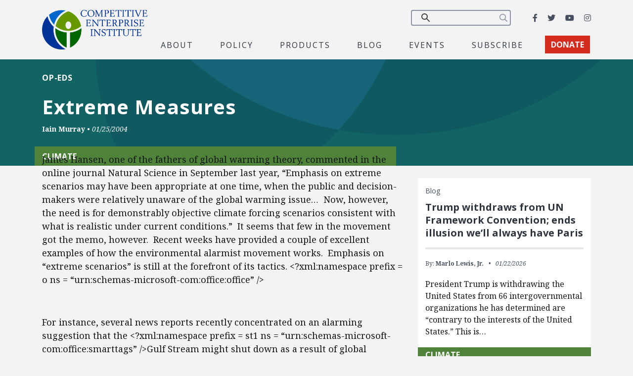

--- FILE ---
content_type: text/html; charset=UTF-8
request_url: https://cei.org/opeds_articles/extreme-measures/
body_size: 16193
content:
<!DOCTYPE html>
<html lang="en-us" xmlns:fb="https://www.facebook.com/2008/fbml" xmlns:addthis="https://www.addthis.com/help/api-spec" >
  <head>
    <meta charset="utf-8">
    <meta name="viewport" content="width=device-width, initial-scale=1, shrink-to-fit=no">
    <meta name="robots" content="noarchive">
    <script async src="https://cse.google.com/cse.js?cx=2c0fef85854e671c5"></script>
    <meta name='robots' content='index, follow, max-image-preview:large, max-snippet:-1, max-video-preview:-1' />

<!-- Google Tag Manager for WordPress by gtm4wp.com -->
<script data-cfasync="false" data-pagespeed-no-defer>
	var gtm4wp_datalayer_name = "dataLayer";
	var dataLayer = dataLayer || [];
</script>
<!-- End Google Tag Manager for WordPress by gtm4wp.com -->
	<!-- This site is optimized with the Yoast SEO plugin v26.8 - https://yoast.com/product/yoast-seo-wordpress/ -->
	<title>Extreme Measures - Competitive Enterprise Institute</title>
	<link rel="canonical" href="https://cei.org/opeds_articles/extreme-measures/" />
	<meta property="og:locale" content="en_US" />
	<meta property="og:type" content="article" />
	<meta property="og:title" content="Extreme Measures - Competitive Enterprise Institute" />
	<meta property="og:description" content="James Hansen, one of the fathers of global warming theory, commented in the online journal Natural Science in September last year, &#8220;Emphasis on extreme scenarios may have been appropriate at one time, when the public and decision-makers were relatively unaware of the global warming issue&#8230;&nbsp; Now, however, the need is for demonstrably objective climate forcing [&hellip;]" />
	<meta property="og:url" content="https://cei.org/opeds_articles/extreme-measures/" />
	<meta property="og:site_name" content="Competitive Enterprise Institute" />
	<meta property="article:publisher" content="https://www.facebook.com/CompetitiveEnterpriseInstitute" />
	<meta property="og:image" content="https://cei.org/wp-content/uploads/2022/04/coKgngXQ-1200x628.jpg" />
	<meta property="og:image:width" content="1200" />
	<meta property="og:image:height" content="628" />
	<meta property="og:image:type" content="image/jpeg" />
	<meta name="twitter:card" content="summary_large_image" />
	<meta name="twitter:site" content="@ceidotorg" />
	<script type="application/ld+json" class="yoast-schema-graph">{"@context":"https://schema.org","@graph":[{"@type":"WebPage","@id":"https://cei.org/opeds_articles/extreme-measures/","url":"https://cei.org/opeds_articles/extreme-measures/","name":"Extreme Measures - Competitive Enterprise Institute","isPartOf":{"@id":"https://cei.org/#website"},"datePublished":"2004-01-25T10:00:00+00:00","breadcrumb":{"@id":"https://cei.org/opeds_articles/extreme-measures/#breadcrumb"},"inLanguage":"en-US","potentialAction":[{"@type":"ReadAction","target":["https://cei.org/opeds_articles/extreme-measures/"]}]},{"@type":"BreadcrumbList","@id":"https://cei.org/opeds_articles/extreme-measures/#breadcrumb","itemListElement":[{"@type":"ListItem","position":1,"name":"Home","item":"https://cei.org/"},{"@type":"ListItem","position":2,"name":"Op-Eds/Articles","item":"https://cei.org/opeds_articles/"},{"@type":"ListItem","position":3,"name":"Extreme Measures"}]},{"@type":"WebSite","@id":"https://cei.org/#website","url":"https://cei.org/","name":"Competitive Enterprise Institute","description":"Reforming the unaccountable regulatory state.","publisher":{"@id":"https://cei.org/#organization"},"inLanguage":"en-US"},{"@type":"Organization","@id":"https://cei.org/#organization","name":"Competitive Enterprise Institute","url":"https://cei.org/","logo":{"@type":"ImageObject","inLanguage":"en-US","@id":"https://cei.org/#/schema/logo/image/","url":"https://cei.org/wp-content/uploads/2020/09/logo-navbar.png","contentUrl":"https://cei.org/wp-content/uploads/2020/09/logo-navbar.png","width":414,"height":158,"caption":"Competitive Enterprise Institute"},"image":{"@id":"https://cei.org/#/schema/logo/image/"},"sameAs":["https://www.facebook.com/CompetitiveEnterpriseInstitute","https://x.com/ceidotorg","https://www.instagram.com/competitiveenterprise/","https://www.youtube.com/user/CEIdotorg"]}]}</script>
	<!-- / Yoast SEO plugin. -->


<link rel='dns-prefetch' href='//www.google.com' />
<link rel='dns-prefetch' href='//s7.addthis.com' />
<link rel='dns-prefetch' href='//www.googletagmanager.com' />
<link rel='dns-prefetch' href='//fonts.googleapis.com' />
<link rel="alternate" type="application/rss+xml" title="Competitive Enterprise Institute &raquo; Feed" href="https://cei.org/feed/" />
<style type="text/css" media="all">@font-face{font-family:'Noto Serif';font-style:italic;font-weight:400;font-stretch:100%;font-display:swap;src:url(https://fonts.gstatic.com/s/notoserif/v33/ga6faw1J5X9T9RW6j9bNfFIMZhhWnFTyNZIQD1-_P3Lct_NFiQhhYQ.woff2) format('woff2');unicode-range:U+0460-052F,U+1C80-1C8A,U+20B4,U+2DE0-2DFF,U+A640-A69F,U+FE2E-FE2F}@font-face{font-family:'Noto Serif';font-style:italic;font-weight:400;font-stretch:100%;font-display:swap;src:url(https://fonts.gstatic.com/s/notoserif/v33/ga6faw1J5X9T9RW6j9bNfFIMZhhWnFTyNZIQD1-_P3vct_NFiQhhYQ.woff2) format('woff2');unicode-range:U+0301,U+0400-045F,U+0490-0491,U+04B0-04B1,U+2116}@font-face{font-family:'Noto Serif';font-style:italic;font-weight:400;font-stretch:100%;font-display:swap;src:url(https://fonts.gstatic.com/s/notoserif/v33/ga6faw1J5X9T9RW6j9bNfFIMZhhWnFTyNZIQD1-_P3Pct_NFiQhhYQ.woff2) format('woff2');unicode-range:U+1F00-1FFF}@font-face{font-family:'Noto Serif';font-style:italic;font-weight:400;font-stretch:100%;font-display:swap;src:url(https://fonts.gstatic.com/s/notoserif/v33/ga6faw1J5X9T9RW6j9bNfFIMZhhWnFTyNZIQD1-_P3zct_NFiQhhYQ.woff2) format('woff2');unicode-range:U+0370-0377,U+037A-037F,U+0384-038A,U+038C,U+038E-03A1,U+03A3-03FF}@font-face{font-family:'Noto Serif';font-style:italic;font-weight:400;font-stretch:100%;font-display:swap;src:url(https://fonts.gstatic.com/s/notoserif/v33/ga6faw1J5X9T9RW6j9bNfFIMZhhWnFTyNZIQD1-_PwPct_NFiQhhYQ.woff2) format('woff2');unicode-range:U+0302-0303,U+0305,U+0307-0308,U+0310,U+0312,U+0315,U+031A,U+0326-0327,U+032C,U+032F-0330,U+0332-0333,U+0338,U+033A,U+0346,U+034D,U+0391-03A1,U+03A3-03A9,U+03B1-03C9,U+03D1,U+03D5-03D6,U+03F0-03F1,U+03F4-03F5,U+2016-2017,U+2034-2038,U+203C,U+2040,U+2043,U+2047,U+2050,U+2057,U+205F,U+2070-2071,U+2074-208E,U+2090-209C,U+20D0-20DC,U+20E1,U+20E5-20EF,U+2100-2112,U+2114-2115,U+2117-2121,U+2123-214F,U+2190,U+2192,U+2194-21AE,U+21B0-21E5,U+21F1-21F2,U+21F4-2211,U+2213-2214,U+2216-22FF,U+2308-230B,U+2310,U+2319,U+231C-2321,U+2336-237A,U+237C,U+2395,U+239B-23B7,U+23D0,U+23DC-23E1,U+2474-2475,U+25AF,U+25B3,U+25B7,U+25BD,U+25C1,U+25CA,U+25CC,U+25FB,U+266D-266F,U+27C0-27FF,U+2900-2AFF,U+2B0E-2B11,U+2B30-2B4C,U+2BFE,U+3030,U+FF5B,U+FF5D,U+1D400-1D7FF,U+1EE00-1EEFF}@font-face{font-family:'Noto Serif';font-style:italic;font-weight:400;font-stretch:100%;font-display:swap;src:url(https://fonts.gstatic.com/s/notoserif/v33/ga6faw1J5X9T9RW6j9bNfFIMZhhWnFTyNZIQD1-_P3Dct_NFiQhhYQ.woff2) format('woff2');unicode-range:U+0102-0103,U+0110-0111,U+0128-0129,U+0168-0169,U+01A0-01A1,U+01AF-01B0,U+0300-0301,U+0303-0304,U+0308-0309,U+0323,U+0329,U+1EA0-1EF9,U+20AB}@font-face{font-family:'Noto Serif';font-style:italic;font-weight:400;font-stretch:100%;font-display:swap;src:url(https://fonts.gstatic.com/s/notoserif/v33/ga6faw1J5X9T9RW6j9bNfFIMZhhWnFTyNZIQD1-_P3Hct_NFiQhhYQ.woff2) format('woff2');unicode-range:U+0100-02BA,U+02BD-02C5,U+02C7-02CC,U+02CE-02D7,U+02DD-02FF,U+0304,U+0308,U+0329,U+1D00-1DBF,U+1E00-1E9F,U+1EF2-1EFF,U+2020,U+20A0-20AB,U+20AD-20C0,U+2113,U+2C60-2C7F,U+A720-A7FF}@font-face{font-family:'Noto Serif';font-style:italic;font-weight:400;font-stretch:100%;font-display:swap;src:url(https://fonts.gstatic.com/s/notoserif/v33/ga6faw1J5X9T9RW6j9bNfFIMZhhWnFTyNZIQD1-_P3_ct_NFiQg.woff2) format('woff2');unicode-range:U+0000-00FF,U+0131,U+0152-0153,U+02BB-02BC,U+02C6,U+02DA,U+02DC,U+0304,U+0308,U+0329,U+2000-206F,U+20AC,U+2122,U+2191,U+2193,U+2212,U+2215,U+FEFF,U+FFFD}@font-face{font-family:'Noto Serif';font-style:italic;font-weight:700;font-stretch:100%;font-display:swap;src:url(https://fonts.gstatic.com/s/notoserif/v33/ga6faw1J5X9T9RW6j9bNfFIMZhhWnFTyNZIQD1-_P3Lct_NFiQhhYQ.woff2) format('woff2');unicode-range:U+0460-052F,U+1C80-1C8A,U+20B4,U+2DE0-2DFF,U+A640-A69F,U+FE2E-FE2F}@font-face{font-family:'Noto Serif';font-style:italic;font-weight:700;font-stretch:100%;font-display:swap;src:url(https://fonts.gstatic.com/s/notoserif/v33/ga6faw1J5X9T9RW6j9bNfFIMZhhWnFTyNZIQD1-_P3vct_NFiQhhYQ.woff2) format('woff2');unicode-range:U+0301,U+0400-045F,U+0490-0491,U+04B0-04B1,U+2116}@font-face{font-family:'Noto Serif';font-style:italic;font-weight:700;font-stretch:100%;font-display:swap;src:url(https://fonts.gstatic.com/s/notoserif/v33/ga6faw1J5X9T9RW6j9bNfFIMZhhWnFTyNZIQD1-_P3Pct_NFiQhhYQ.woff2) format('woff2');unicode-range:U+1F00-1FFF}@font-face{font-family:'Noto Serif';font-style:italic;font-weight:700;font-stretch:100%;font-display:swap;src:url(https://fonts.gstatic.com/s/notoserif/v33/ga6faw1J5X9T9RW6j9bNfFIMZhhWnFTyNZIQD1-_P3zct_NFiQhhYQ.woff2) format('woff2');unicode-range:U+0370-0377,U+037A-037F,U+0384-038A,U+038C,U+038E-03A1,U+03A3-03FF}@font-face{font-family:'Noto Serif';font-style:italic;font-weight:700;font-stretch:100%;font-display:swap;src:url(https://fonts.gstatic.com/s/notoserif/v33/ga6faw1J5X9T9RW6j9bNfFIMZhhWnFTyNZIQD1-_PwPct_NFiQhhYQ.woff2) format('woff2');unicode-range:U+0302-0303,U+0305,U+0307-0308,U+0310,U+0312,U+0315,U+031A,U+0326-0327,U+032C,U+032F-0330,U+0332-0333,U+0338,U+033A,U+0346,U+034D,U+0391-03A1,U+03A3-03A9,U+03B1-03C9,U+03D1,U+03D5-03D6,U+03F0-03F1,U+03F4-03F5,U+2016-2017,U+2034-2038,U+203C,U+2040,U+2043,U+2047,U+2050,U+2057,U+205F,U+2070-2071,U+2074-208E,U+2090-209C,U+20D0-20DC,U+20E1,U+20E5-20EF,U+2100-2112,U+2114-2115,U+2117-2121,U+2123-214F,U+2190,U+2192,U+2194-21AE,U+21B0-21E5,U+21F1-21F2,U+21F4-2211,U+2213-2214,U+2216-22FF,U+2308-230B,U+2310,U+2319,U+231C-2321,U+2336-237A,U+237C,U+2395,U+239B-23B7,U+23D0,U+23DC-23E1,U+2474-2475,U+25AF,U+25B3,U+25B7,U+25BD,U+25C1,U+25CA,U+25CC,U+25FB,U+266D-266F,U+27C0-27FF,U+2900-2AFF,U+2B0E-2B11,U+2B30-2B4C,U+2BFE,U+3030,U+FF5B,U+FF5D,U+1D400-1D7FF,U+1EE00-1EEFF}@font-face{font-family:'Noto Serif';font-style:italic;font-weight:700;font-stretch:100%;font-display:swap;src:url(https://fonts.gstatic.com/s/notoserif/v33/ga6faw1J5X9T9RW6j9bNfFIMZhhWnFTyNZIQD1-_P3Dct_NFiQhhYQ.woff2) format('woff2');unicode-range:U+0102-0103,U+0110-0111,U+0128-0129,U+0168-0169,U+01A0-01A1,U+01AF-01B0,U+0300-0301,U+0303-0304,U+0308-0309,U+0323,U+0329,U+1EA0-1EF9,U+20AB}@font-face{font-family:'Noto Serif';font-style:italic;font-weight:700;font-stretch:100%;font-display:swap;src:url(https://fonts.gstatic.com/s/notoserif/v33/ga6faw1J5X9T9RW6j9bNfFIMZhhWnFTyNZIQD1-_P3Hct_NFiQhhYQ.woff2) format('woff2');unicode-range:U+0100-02BA,U+02BD-02C5,U+02C7-02CC,U+02CE-02D7,U+02DD-02FF,U+0304,U+0308,U+0329,U+1D00-1DBF,U+1E00-1E9F,U+1EF2-1EFF,U+2020,U+20A0-20AB,U+20AD-20C0,U+2113,U+2C60-2C7F,U+A720-A7FF}@font-face{font-family:'Noto Serif';font-style:italic;font-weight:700;font-stretch:100%;font-display:swap;src:url(https://fonts.gstatic.com/s/notoserif/v33/ga6faw1J5X9T9RW6j9bNfFIMZhhWnFTyNZIQD1-_P3_ct_NFiQg.woff2) format('woff2');unicode-range:U+0000-00FF,U+0131,U+0152-0153,U+02BB-02BC,U+02C6,U+02DA,U+02DC,U+0304,U+0308,U+0329,U+2000-206F,U+20AC,U+2122,U+2191,U+2193,U+2212,U+2215,U+FEFF,U+FFFD}@font-face{font-family:'Noto Serif';font-display:block;font-style:normal;font-weight:400;font-stretch:100%;font-display:swap;src:url(https://fonts.gstatic.com/s/notoserif/v33/ga6daw1J5X9T9RW6j9bNVls-hfgvz8JcMofYTYf3D33WsNFHuQk.woff2) format('woff2');unicode-range:U+0460-052F,U+1C80-1C8A,U+20B4,U+2DE0-2DFF,U+A640-A69F,U+FE2E-FE2F}@font-face{font-family:'Noto Serif';font-display:block;font-style:normal;font-weight:400;font-stretch:100%;font-display:swap;src:url(https://fonts.gstatic.com/s/notoserif/v33/ga6daw1J5X9T9RW6j9bNVls-hfgvz8JcMofYTYf-D33WsNFHuQk.woff2) format('woff2');unicode-range:U+0301,U+0400-045F,U+0490-0491,U+04B0-04B1,U+2116}@font-face{font-family:'Noto Serif';font-display:block;font-style:normal;font-weight:400;font-stretch:100%;font-display:swap;src:url(https://fonts.gstatic.com/s/notoserif/v33/ga6daw1J5X9T9RW6j9bNVls-hfgvz8JcMofYTYf2D33WsNFHuQk.woff2) format('woff2');unicode-range:U+1F00-1FFF}@font-face{font-family:'Noto Serif';font-display:block;font-style:normal;font-weight:400;font-stretch:100%;font-display:swap;src:url(https://fonts.gstatic.com/s/notoserif/v33/ga6daw1J5X9T9RW6j9bNVls-hfgvz8JcMofYTYf5D33WsNFHuQk.woff2) format('woff2');unicode-range:U+0370-0377,U+037A-037F,U+0384-038A,U+038C,U+038E-03A1,U+03A3-03FF}@font-face{font-family:'Noto Serif';font-display:block;font-style:normal;font-weight:400;font-stretch:100%;font-display:swap;src:url(https://fonts.gstatic.com/s/notoserif/v33/ga6daw1J5X9T9RW6j9bNVls-hfgvz8JcMofYTYeGD33WsNFHuQk.woff2) format('woff2');unicode-range:U+0302-0303,U+0305,U+0307-0308,U+0310,U+0312,U+0315,U+031A,U+0326-0327,U+032C,U+032F-0330,U+0332-0333,U+0338,U+033A,U+0346,U+034D,U+0391-03A1,U+03A3-03A9,U+03B1-03C9,U+03D1,U+03D5-03D6,U+03F0-03F1,U+03F4-03F5,U+2016-2017,U+2034-2038,U+203C,U+2040,U+2043,U+2047,U+2050,U+2057,U+205F,U+2070-2071,U+2074-208E,U+2090-209C,U+20D0-20DC,U+20E1,U+20E5-20EF,U+2100-2112,U+2114-2115,U+2117-2121,U+2123-214F,U+2190,U+2192,U+2194-21AE,U+21B0-21E5,U+21F1-21F2,U+21F4-2211,U+2213-2214,U+2216-22FF,U+2308-230B,U+2310,U+2319,U+231C-2321,U+2336-237A,U+237C,U+2395,U+239B-23B7,U+23D0,U+23DC-23E1,U+2474-2475,U+25AF,U+25B3,U+25B7,U+25BD,U+25C1,U+25CA,U+25CC,U+25FB,U+266D-266F,U+27C0-27FF,U+2900-2AFF,U+2B0E-2B11,U+2B30-2B4C,U+2BFE,U+3030,U+FF5B,U+FF5D,U+1D400-1D7FF,U+1EE00-1EEFF}@font-face{font-family:'Noto Serif';font-display:block;font-style:normal;font-weight:400;font-stretch:100%;font-display:swap;src:url(https://fonts.gstatic.com/s/notoserif/v33/ga6daw1J5X9T9RW6j9bNVls-hfgvz8JcMofYTYf1D33WsNFHuQk.woff2) format('woff2');unicode-range:U+0102-0103,U+0110-0111,U+0128-0129,U+0168-0169,U+01A0-01A1,U+01AF-01B0,U+0300-0301,U+0303-0304,U+0308-0309,U+0323,U+0329,U+1EA0-1EF9,U+20AB}@font-face{font-family:'Noto Serif';font-display:block;font-style:normal;font-weight:400;font-stretch:100%;font-display:swap;src:url(https://fonts.gstatic.com/s/notoserif/v33/ga6daw1J5X9T9RW6j9bNVls-hfgvz8JcMofYTYf0D33WsNFHuQk.woff2) format('woff2');unicode-range:U+0100-02BA,U+02BD-02C5,U+02C7-02CC,U+02CE-02D7,U+02DD-02FF,U+0304,U+0308,U+0329,U+1D00-1DBF,U+1E00-1E9F,U+1EF2-1EFF,U+2020,U+20A0-20AB,U+20AD-20C0,U+2113,U+2C60-2C7F,U+A720-A7FF}@font-face{font-family:'Noto Serif';font-display:block;font-style:normal;font-weight:400;font-stretch:100%;font-display:swap;src:url(https://fonts.gstatic.com/s/notoserif/v33/ga6daw1J5X9T9RW6j9bNVls-hfgvz8JcMofYTYf6D33WsNFH.woff2) format('woff2');unicode-range:U+0000-00FF,U+0131,U+0152-0153,U+02BB-02BC,U+02C6,U+02DA,U+02DC,U+0304,U+0308,U+0329,U+2000-206F,U+20AC,U+2122,U+2191,U+2193,U+2212,U+2215,U+FEFF,U+FFFD}@font-face{font-family:'Noto Serif';font-display:block;font-style:normal;font-weight:700;font-stretch:100%;font-display:swap;src:url(https://fonts.gstatic.com/s/notoserif/v33/ga6daw1J5X9T9RW6j9bNVls-hfgvz8JcMofYTYf3D33WsNFHuQk.woff2) format('woff2');unicode-range:U+0460-052F,U+1C80-1C8A,U+20B4,U+2DE0-2DFF,U+A640-A69F,U+FE2E-FE2F}@font-face{font-family:'Noto Serif';font-display:block;font-style:normal;font-weight:700;font-stretch:100%;font-display:swap;src:url(https://fonts.gstatic.com/s/notoserif/v33/ga6daw1J5X9T9RW6j9bNVls-hfgvz8JcMofYTYf-D33WsNFHuQk.woff2) format('woff2');unicode-range:U+0301,U+0400-045F,U+0490-0491,U+04B0-04B1,U+2116}@font-face{font-family:'Noto Serif';font-display:block;font-style:normal;font-weight:700;font-stretch:100%;font-display:swap;src:url(https://fonts.gstatic.com/s/notoserif/v33/ga6daw1J5X9T9RW6j9bNVls-hfgvz8JcMofYTYf2D33WsNFHuQk.woff2) format('woff2');unicode-range:U+1F00-1FFF}@font-face{font-family:'Noto Serif';font-display:block;font-style:normal;font-weight:700;font-stretch:100%;font-display:swap;src:url(https://fonts.gstatic.com/s/notoserif/v33/ga6daw1J5X9T9RW6j9bNVls-hfgvz8JcMofYTYf5D33WsNFHuQk.woff2) format('woff2');unicode-range:U+0370-0377,U+037A-037F,U+0384-038A,U+038C,U+038E-03A1,U+03A3-03FF}@font-face{font-family:'Noto Serif';font-display:block;font-style:normal;font-weight:700;font-stretch:100%;font-display:swap;src:url(https://fonts.gstatic.com/s/notoserif/v33/ga6daw1J5X9T9RW6j9bNVls-hfgvz8JcMofYTYeGD33WsNFHuQk.woff2) format('woff2');unicode-range:U+0302-0303,U+0305,U+0307-0308,U+0310,U+0312,U+0315,U+031A,U+0326-0327,U+032C,U+032F-0330,U+0332-0333,U+0338,U+033A,U+0346,U+034D,U+0391-03A1,U+03A3-03A9,U+03B1-03C9,U+03D1,U+03D5-03D6,U+03F0-03F1,U+03F4-03F5,U+2016-2017,U+2034-2038,U+203C,U+2040,U+2043,U+2047,U+2050,U+2057,U+205F,U+2070-2071,U+2074-208E,U+2090-209C,U+20D0-20DC,U+20E1,U+20E5-20EF,U+2100-2112,U+2114-2115,U+2117-2121,U+2123-214F,U+2190,U+2192,U+2194-21AE,U+21B0-21E5,U+21F1-21F2,U+21F4-2211,U+2213-2214,U+2216-22FF,U+2308-230B,U+2310,U+2319,U+231C-2321,U+2336-237A,U+237C,U+2395,U+239B-23B7,U+23D0,U+23DC-23E1,U+2474-2475,U+25AF,U+25B3,U+25B7,U+25BD,U+25C1,U+25CA,U+25CC,U+25FB,U+266D-266F,U+27C0-27FF,U+2900-2AFF,U+2B0E-2B11,U+2B30-2B4C,U+2BFE,U+3030,U+FF5B,U+FF5D,U+1D400-1D7FF,U+1EE00-1EEFF}@font-face{font-family:'Noto Serif';font-display:block;font-style:normal;font-weight:700;font-stretch:100%;font-display:swap;src:url(https://fonts.gstatic.com/s/notoserif/v33/ga6daw1J5X9T9RW6j9bNVls-hfgvz8JcMofYTYf1D33WsNFHuQk.woff2) format('woff2');unicode-range:U+0102-0103,U+0110-0111,U+0128-0129,U+0168-0169,U+01A0-01A1,U+01AF-01B0,U+0300-0301,U+0303-0304,U+0308-0309,U+0323,U+0329,U+1EA0-1EF9,U+20AB}@font-face{font-family:'Noto Serif';font-display:block;font-style:normal;font-weight:700;font-stretch:100%;font-display:swap;src:url(https://fonts.gstatic.com/s/notoserif/v33/ga6daw1J5X9T9RW6j9bNVls-hfgvz8JcMofYTYf0D33WsNFHuQk.woff2) format('woff2');unicode-range:U+0100-02BA,U+02BD-02C5,U+02C7-02CC,U+02CE-02D7,U+02DD-02FF,U+0304,U+0308,U+0329,U+1D00-1DBF,U+1E00-1E9F,U+1EF2-1EFF,U+2020,U+20A0-20AB,U+20AD-20C0,U+2113,U+2C60-2C7F,U+A720-A7FF}@font-face{font-family:'Noto Serif';font-display:block;font-style:normal;font-weight:700;font-stretch:100%;font-display:swap;src:url(https://fonts.gstatic.com/s/notoserif/v33/ga6daw1J5X9T9RW6j9bNVls-hfgvz8JcMofYTYf6D33WsNFH.woff2) format('woff2');unicode-range:U+0000-00FF,U+0131,U+0152-0153,U+02BB-02BC,U+02C6,U+02DA,U+02DC,U+0304,U+0308,U+0329,U+2000-206F,U+20AC,U+2122,U+2191,U+2193,U+2212,U+2215,U+FEFF,U+FFFD}@font-face{font-family:'Open Sans';font-display:block;font-style:normal;font-weight:400;font-stretch:100%;font-display:swap;src:url(https://fonts.gstatic.com/s/opensans/v44/memvYaGs126MiZpBA-UvWbX2vVnXBbObj2OVTSKmu0SC55K5gw.woff2) format('woff2');unicode-range:U+0460-052F,U+1C80-1C8A,U+20B4,U+2DE0-2DFF,U+A640-A69F,U+FE2E-FE2F}@font-face{font-family:'Open Sans';font-display:block;font-style:normal;font-weight:400;font-stretch:100%;font-display:swap;src:url(https://fonts.gstatic.com/s/opensans/v44/memvYaGs126MiZpBA-UvWbX2vVnXBbObj2OVTSumu0SC55K5gw.woff2) format('woff2');unicode-range:U+0301,U+0400-045F,U+0490-0491,U+04B0-04B1,U+2116}@font-face{font-family:'Open Sans';font-display:block;font-style:normal;font-weight:400;font-stretch:100%;font-display:swap;src:url(https://fonts.gstatic.com/s/opensans/v44/memvYaGs126MiZpBA-UvWbX2vVnXBbObj2OVTSOmu0SC55K5gw.woff2) format('woff2');unicode-range:U+1F00-1FFF}@font-face{font-family:'Open Sans';font-display:block;font-style:normal;font-weight:400;font-stretch:100%;font-display:swap;src:url(https://fonts.gstatic.com/s/opensans/v44/memvYaGs126MiZpBA-UvWbX2vVnXBbObj2OVTSymu0SC55K5gw.woff2) format('woff2');unicode-range:U+0370-0377,U+037A-037F,U+0384-038A,U+038C,U+038E-03A1,U+03A3-03FF}@font-face{font-family:'Open Sans';font-display:block;font-style:normal;font-weight:400;font-stretch:100%;font-display:swap;src:url(https://fonts.gstatic.com/s/opensans/v44/memvYaGs126MiZpBA-UvWbX2vVnXBbObj2OVTS2mu0SC55K5gw.woff2) format('woff2');unicode-range:U+0307-0308,U+0590-05FF,U+200C-2010,U+20AA,U+25CC,U+FB1D-FB4F}@font-face{font-family:'Open Sans';font-display:block;font-style:normal;font-weight:400;font-stretch:100%;font-display:swap;src:url(https://fonts.gstatic.com/s/opensans/v44/memvYaGs126MiZpBA-UvWbX2vVnXBbObj2OVTVOmu0SC55K5gw.woff2) format('woff2');unicode-range:U+0302-0303,U+0305,U+0307-0308,U+0310,U+0312,U+0315,U+031A,U+0326-0327,U+032C,U+032F-0330,U+0332-0333,U+0338,U+033A,U+0346,U+034D,U+0391-03A1,U+03A3-03A9,U+03B1-03C9,U+03D1,U+03D5-03D6,U+03F0-03F1,U+03F4-03F5,U+2016-2017,U+2034-2038,U+203C,U+2040,U+2043,U+2047,U+2050,U+2057,U+205F,U+2070-2071,U+2074-208E,U+2090-209C,U+20D0-20DC,U+20E1,U+20E5-20EF,U+2100-2112,U+2114-2115,U+2117-2121,U+2123-214F,U+2190,U+2192,U+2194-21AE,U+21B0-21E5,U+21F1-21F2,U+21F4-2211,U+2213-2214,U+2216-22FF,U+2308-230B,U+2310,U+2319,U+231C-2321,U+2336-237A,U+237C,U+2395,U+239B-23B7,U+23D0,U+23DC-23E1,U+2474-2475,U+25AF,U+25B3,U+25B7,U+25BD,U+25C1,U+25CA,U+25CC,U+25FB,U+266D-266F,U+27C0-27FF,U+2900-2AFF,U+2B0E-2B11,U+2B30-2B4C,U+2BFE,U+3030,U+FF5B,U+FF5D,U+1D400-1D7FF,U+1EE00-1EEFF}@font-face{font-family:'Open Sans';font-display:block;font-style:normal;font-weight:400;font-stretch:100%;font-display:swap;src:url(https://fonts.gstatic.com/s/opensans/v44/memvYaGs126MiZpBA-UvWbX2vVnXBbObj2OVTUGmu0SC55K5gw.woff2) format('woff2');unicode-range:U+0001-000C,U+000E-001F,U+007F-009F,U+20DD-20E0,U+20E2-20E4,U+2150-218F,U+2190,U+2192,U+2194-2199,U+21AF,U+21E6-21F0,U+21F3,U+2218-2219,U+2299,U+22C4-22C6,U+2300-243F,U+2440-244A,U+2460-24FF,U+25A0-27BF,U+2800-28FF,U+2921-2922,U+2981,U+29BF,U+29EB,U+2B00-2BFF,U+4DC0-4DFF,U+FFF9-FFFB,U+10140-1018E,U+10190-1019C,U+101A0,U+101D0-101FD,U+102E0-102FB,U+10E60-10E7E,U+1D2C0-1D2D3,U+1D2E0-1D37F,U+1F000-1F0FF,U+1F100-1F1AD,U+1F1E6-1F1FF,U+1F30D-1F30F,U+1F315,U+1F31C,U+1F31E,U+1F320-1F32C,U+1F336,U+1F378,U+1F37D,U+1F382,U+1F393-1F39F,U+1F3A7-1F3A8,U+1F3AC-1F3AF,U+1F3C2,U+1F3C4-1F3C6,U+1F3CA-1F3CE,U+1F3D4-1F3E0,U+1F3ED,U+1F3F1-1F3F3,U+1F3F5-1F3F7,U+1F408,U+1F415,U+1F41F,U+1F426,U+1F43F,U+1F441-1F442,U+1F444,U+1F446-1F449,U+1F44C-1F44E,U+1F453,U+1F46A,U+1F47D,U+1F4A3,U+1F4B0,U+1F4B3,U+1F4B9,U+1F4BB,U+1F4BF,U+1F4C8-1F4CB,U+1F4D6,U+1F4DA,U+1F4DF,U+1F4E3-1F4E6,U+1F4EA-1F4ED,U+1F4F7,U+1F4F9-1F4FB,U+1F4FD-1F4FE,U+1F503,U+1F507-1F50B,U+1F50D,U+1F512-1F513,U+1F53E-1F54A,U+1F54F-1F5FA,U+1F610,U+1F650-1F67F,U+1F687,U+1F68D,U+1F691,U+1F694,U+1F698,U+1F6AD,U+1F6B2,U+1F6B9-1F6BA,U+1F6BC,U+1F6C6-1F6CF,U+1F6D3-1F6D7,U+1F6E0-1F6EA,U+1F6F0-1F6F3,U+1F6F7-1F6FC,U+1F700-1F7FF,U+1F800-1F80B,U+1F810-1F847,U+1F850-1F859,U+1F860-1F887,U+1F890-1F8AD,U+1F8B0-1F8BB,U+1F8C0-1F8C1,U+1F900-1F90B,U+1F93B,U+1F946,U+1F984,U+1F996,U+1F9E9,U+1FA00-1FA6F,U+1FA70-1FA7C,U+1FA80-1FA89,U+1FA8F-1FAC6,U+1FACE-1FADC,U+1FADF-1FAE9,U+1FAF0-1FAF8,U+1FB00-1FBFF}@font-face{font-family:'Open Sans';font-display:block;font-style:normal;font-weight:400;font-stretch:100%;font-display:swap;src:url(https://fonts.gstatic.com/s/opensans/v44/memvYaGs126MiZpBA-UvWbX2vVnXBbObj2OVTSCmu0SC55K5gw.woff2) format('woff2');unicode-range:U+0102-0103,U+0110-0111,U+0128-0129,U+0168-0169,U+01A0-01A1,U+01AF-01B0,U+0300-0301,U+0303-0304,U+0308-0309,U+0323,U+0329,U+1EA0-1EF9,U+20AB}@font-face{font-family:'Open Sans';font-display:block;font-style:normal;font-weight:400;font-stretch:100%;font-display:swap;src:url(https://fonts.gstatic.com/s/opensans/v44/memvYaGs126MiZpBA-UvWbX2vVnXBbObj2OVTSGmu0SC55K5gw.woff2) format('woff2');unicode-range:U+0100-02BA,U+02BD-02C5,U+02C7-02CC,U+02CE-02D7,U+02DD-02FF,U+0304,U+0308,U+0329,U+1D00-1DBF,U+1E00-1E9F,U+1EF2-1EFF,U+2020,U+20A0-20AB,U+20AD-20C0,U+2113,U+2C60-2C7F,U+A720-A7FF}@font-face{font-family:'Open Sans';font-display:block;font-style:normal;font-weight:400;font-stretch:100%;font-display:swap;src:url(https://fonts.gstatic.com/s/opensans/v44/memvYaGs126MiZpBA-UvWbX2vVnXBbObj2OVTS-mu0SC55I.woff2) format('woff2');unicode-range:U+0000-00FF,U+0131,U+0152-0153,U+02BB-02BC,U+02C6,U+02DA,U+02DC,U+0304,U+0308,U+0329,U+2000-206F,U+20AC,U+2122,U+2191,U+2193,U+2212,U+2215,U+FEFF,U+FFFD}@font-face{font-family:'Open Sans';font-display:block;font-style:normal;font-weight:700;font-stretch:100%;font-display:swap;src:url(https://fonts.gstatic.com/s/opensans/v44/memvYaGs126MiZpBA-UvWbX2vVnXBbObj2OVTSKmu0SC55K5gw.woff2) format('woff2');unicode-range:U+0460-052F,U+1C80-1C8A,U+20B4,U+2DE0-2DFF,U+A640-A69F,U+FE2E-FE2F}@font-face{font-family:'Open Sans';font-display:block;font-style:normal;font-weight:700;font-stretch:100%;font-display:swap;src:url(https://fonts.gstatic.com/s/opensans/v44/memvYaGs126MiZpBA-UvWbX2vVnXBbObj2OVTSumu0SC55K5gw.woff2) format('woff2');unicode-range:U+0301,U+0400-045F,U+0490-0491,U+04B0-04B1,U+2116}@font-face{font-family:'Open Sans';font-display:block;font-style:normal;font-weight:700;font-stretch:100%;font-display:swap;src:url(https://fonts.gstatic.com/s/opensans/v44/memvYaGs126MiZpBA-UvWbX2vVnXBbObj2OVTSOmu0SC55K5gw.woff2) format('woff2');unicode-range:U+1F00-1FFF}@font-face{font-family:'Open Sans';font-display:block;font-style:normal;font-weight:700;font-stretch:100%;font-display:swap;src:url(https://fonts.gstatic.com/s/opensans/v44/memvYaGs126MiZpBA-UvWbX2vVnXBbObj2OVTSymu0SC55K5gw.woff2) format('woff2');unicode-range:U+0370-0377,U+037A-037F,U+0384-038A,U+038C,U+038E-03A1,U+03A3-03FF}@font-face{font-family:'Open Sans';font-display:block;font-style:normal;font-weight:700;font-stretch:100%;font-display:swap;src:url(https://fonts.gstatic.com/s/opensans/v44/memvYaGs126MiZpBA-UvWbX2vVnXBbObj2OVTS2mu0SC55K5gw.woff2) format('woff2');unicode-range:U+0307-0308,U+0590-05FF,U+200C-2010,U+20AA,U+25CC,U+FB1D-FB4F}@font-face{font-family:'Open Sans';font-display:block;font-style:normal;font-weight:700;font-stretch:100%;font-display:swap;src:url(https://fonts.gstatic.com/s/opensans/v44/memvYaGs126MiZpBA-UvWbX2vVnXBbObj2OVTVOmu0SC55K5gw.woff2) format('woff2');unicode-range:U+0302-0303,U+0305,U+0307-0308,U+0310,U+0312,U+0315,U+031A,U+0326-0327,U+032C,U+032F-0330,U+0332-0333,U+0338,U+033A,U+0346,U+034D,U+0391-03A1,U+03A3-03A9,U+03B1-03C9,U+03D1,U+03D5-03D6,U+03F0-03F1,U+03F4-03F5,U+2016-2017,U+2034-2038,U+203C,U+2040,U+2043,U+2047,U+2050,U+2057,U+205F,U+2070-2071,U+2074-208E,U+2090-209C,U+20D0-20DC,U+20E1,U+20E5-20EF,U+2100-2112,U+2114-2115,U+2117-2121,U+2123-214F,U+2190,U+2192,U+2194-21AE,U+21B0-21E5,U+21F1-21F2,U+21F4-2211,U+2213-2214,U+2216-22FF,U+2308-230B,U+2310,U+2319,U+231C-2321,U+2336-237A,U+237C,U+2395,U+239B-23B7,U+23D0,U+23DC-23E1,U+2474-2475,U+25AF,U+25B3,U+25B7,U+25BD,U+25C1,U+25CA,U+25CC,U+25FB,U+266D-266F,U+27C0-27FF,U+2900-2AFF,U+2B0E-2B11,U+2B30-2B4C,U+2BFE,U+3030,U+FF5B,U+FF5D,U+1D400-1D7FF,U+1EE00-1EEFF}@font-face{font-family:'Open Sans';font-display:block;font-style:normal;font-weight:700;font-stretch:100%;font-display:swap;src:url(https://fonts.gstatic.com/s/opensans/v44/memvYaGs126MiZpBA-UvWbX2vVnXBbObj2OVTUGmu0SC55K5gw.woff2) format('woff2');unicode-range:U+0001-000C,U+000E-001F,U+007F-009F,U+20DD-20E0,U+20E2-20E4,U+2150-218F,U+2190,U+2192,U+2194-2199,U+21AF,U+21E6-21F0,U+21F3,U+2218-2219,U+2299,U+22C4-22C6,U+2300-243F,U+2440-244A,U+2460-24FF,U+25A0-27BF,U+2800-28FF,U+2921-2922,U+2981,U+29BF,U+29EB,U+2B00-2BFF,U+4DC0-4DFF,U+FFF9-FFFB,U+10140-1018E,U+10190-1019C,U+101A0,U+101D0-101FD,U+102E0-102FB,U+10E60-10E7E,U+1D2C0-1D2D3,U+1D2E0-1D37F,U+1F000-1F0FF,U+1F100-1F1AD,U+1F1E6-1F1FF,U+1F30D-1F30F,U+1F315,U+1F31C,U+1F31E,U+1F320-1F32C,U+1F336,U+1F378,U+1F37D,U+1F382,U+1F393-1F39F,U+1F3A7-1F3A8,U+1F3AC-1F3AF,U+1F3C2,U+1F3C4-1F3C6,U+1F3CA-1F3CE,U+1F3D4-1F3E0,U+1F3ED,U+1F3F1-1F3F3,U+1F3F5-1F3F7,U+1F408,U+1F415,U+1F41F,U+1F426,U+1F43F,U+1F441-1F442,U+1F444,U+1F446-1F449,U+1F44C-1F44E,U+1F453,U+1F46A,U+1F47D,U+1F4A3,U+1F4B0,U+1F4B3,U+1F4B9,U+1F4BB,U+1F4BF,U+1F4C8-1F4CB,U+1F4D6,U+1F4DA,U+1F4DF,U+1F4E3-1F4E6,U+1F4EA-1F4ED,U+1F4F7,U+1F4F9-1F4FB,U+1F4FD-1F4FE,U+1F503,U+1F507-1F50B,U+1F50D,U+1F512-1F513,U+1F53E-1F54A,U+1F54F-1F5FA,U+1F610,U+1F650-1F67F,U+1F687,U+1F68D,U+1F691,U+1F694,U+1F698,U+1F6AD,U+1F6B2,U+1F6B9-1F6BA,U+1F6BC,U+1F6C6-1F6CF,U+1F6D3-1F6D7,U+1F6E0-1F6EA,U+1F6F0-1F6F3,U+1F6F7-1F6FC,U+1F700-1F7FF,U+1F800-1F80B,U+1F810-1F847,U+1F850-1F859,U+1F860-1F887,U+1F890-1F8AD,U+1F8B0-1F8BB,U+1F8C0-1F8C1,U+1F900-1F90B,U+1F93B,U+1F946,U+1F984,U+1F996,U+1F9E9,U+1FA00-1FA6F,U+1FA70-1FA7C,U+1FA80-1FA89,U+1FA8F-1FAC6,U+1FACE-1FADC,U+1FADF-1FAE9,U+1FAF0-1FAF8,U+1FB00-1FBFF}@font-face{font-family:'Open Sans';font-display:block;font-style:normal;font-weight:700;font-stretch:100%;font-display:swap;src:url(https://fonts.gstatic.com/s/opensans/v44/memvYaGs126MiZpBA-UvWbX2vVnXBbObj2OVTSCmu0SC55K5gw.woff2) format('woff2');unicode-range:U+0102-0103,U+0110-0111,U+0128-0129,U+0168-0169,U+01A0-01A1,U+01AF-01B0,U+0300-0301,U+0303-0304,U+0308-0309,U+0323,U+0329,U+1EA0-1EF9,U+20AB}@font-face{font-family:'Open Sans';font-display:block;font-style:normal;font-weight:700;font-stretch:100%;font-display:swap;src:url(https://fonts.gstatic.com/s/opensans/v44/memvYaGs126MiZpBA-UvWbX2vVnXBbObj2OVTSGmu0SC55K5gw.woff2) format('woff2');unicode-range:U+0100-02BA,U+02BD-02C5,U+02C7-02CC,U+02CE-02D7,U+02DD-02FF,U+0304,U+0308,U+0329,U+1D00-1DBF,U+1E00-1E9F,U+1EF2-1EFF,U+2020,U+20A0-20AB,U+20AD-20C0,U+2113,U+2C60-2C7F,U+A720-A7FF}@font-face{font-family:'Open Sans';font-display:block;font-style:normal;font-weight:700;font-stretch:100%;font-display:swap;src:url(https://fonts.gstatic.com/s/opensans/v44/memvYaGs126MiZpBA-UvWbX2vVnXBbObj2OVTS-mu0SC55I.woff2) format('woff2');unicode-range:U+0000-00FF,U+0131,U+0152-0153,U+02BB-02BC,U+02C6,U+02DA,U+02DC,U+0304,U+0308,U+0329,U+2000-206F,U+20AC,U+2122,U+2191,U+2193,U+2212,U+2215,U+FEFF,U+FFFD}</style>
<style id='wp-img-auto-sizes-contain-inline-css' type='text/css'>
img:is([sizes=auto i],[sizes^="auto," i]){contain-intrinsic-size:3000px 1500px}
/*# sourceURL=wp-img-auto-sizes-contain-inline-css */
</style>
<style id='classic-theme-styles-inline-css' type='text/css'>
/*! This file is auto-generated */
.wp-block-button__link{color:#fff;background-color:#32373c;border-radius:9999px;box-shadow:none;text-decoration:none;padding:calc(.667em + 2px) calc(1.333em + 2px);font-size:1.125em}.wp-block-file__button{background:#32373c;color:#fff;text-decoration:none}
/*# sourceURL=/wp-includes/css/classic-themes.min.css */
</style>
<link rel='stylesheet' id='wpo_min-header-0-css' href='https://cei.org/wp-content/cache/wpo-minify/1769076135/assets/wpo-minify-header-36fe4349.min.css' type='text/css' media='all' />
<script type="text/javascript" src="https://cei.org/wp-includes/js/jquery/jquery.min.js" id="jquery-core-js"></script>
<script type="text/javascript" src="https://cei.org/wp-includes/js/jquery/jquery-migrate.min.js" id="jquery-migrate-js"></script>
<script type="text/javascript" src="https://cei.org/wp-content/themes/cei/assets/js/popper.min.js" id="popper-js"></script>
<script type="text/javascript" src="https://cei.org/wp-content/themes/cei/assets/js/bootstrap.min.js" id="bootstrap-js"></script>
<script type="text/javascript" src="https://cei.org/wp-content/themes/cei/assets/js/slick.min.js" id="slick-js"></script>
<script type="text/javascript" src="https://s7.addthis.com/js/300/addthis_widget.js#pubid=wp-c4ddd177bb53992fb24eeb3801d81b5c" id="addthis_widget-js"></script>

<!-- Google tag (gtag.js) snippet added by Site Kit -->
<!-- Google Analytics snippet added by Site Kit -->
<!-- Google Ads snippet added by Site Kit -->
<script type="text/javascript" src="https://www.googletagmanager.com/gtag/js?id=GT-KT5G8F3" id="google_gtagjs-js" async></script>
<script type="text/javascript" id="google_gtagjs-js-after">
/* <![CDATA[ */
window.dataLayer = window.dataLayer || [];function gtag(){dataLayer.push(arguments);}
gtag("set","linker",{"domains":["cei.org"]});
gtag("js", new Date());
gtag("set", "developer_id.dZTNiMT", true);
gtag("config", "GT-KT5G8F3");
gtag("config", "AW-934725216");
 window._googlesitekit = window._googlesitekit || {}; window._googlesitekit.throttledEvents = []; window._googlesitekit.gtagEvent = (name, data) => { var key = JSON.stringify( { name, data } ); if ( !! window._googlesitekit.throttledEvents[ key ] ) { return; } window._googlesitekit.throttledEvents[ key ] = true; setTimeout( () => { delete window._googlesitekit.throttledEvents[ key ]; }, 5 ); gtag( "event", name, { ...data, event_source: "site-kit" } ); }; 
//# sourceURL=google_gtagjs-js-after
/* ]]> */
</script>
<link rel="https://api.w.org/" href="https://cei.org/wp-json/" /><link rel="alternate" title="JSON" type="application/json" href="https://cei.org/wp-json/wp/v2/opeds_articles/62645" /><link rel='shortlink' href='https://cei.org/?p=62645' />
<meta name="generator" content="Site Kit by Google 1.170.0" /><!-- Segment Pixel - Landing Page VIsitors - DO NOT MODIFY --> <script src="https://secure.adnxs.com/seg?add=33389377&t=1" type="text/javascript"></script> <!-- End of Segment Pixel -->
<!-- Google Tag Manager for WordPress by gtm4wp.com -->
<!-- GTM Container placement set to manual -->
<script data-cfasync="false" data-pagespeed-no-defer>
	var dataLayer_content = {"visitorLoginState":"logged-out","pagePostType":"opeds_articles","pagePostType2":"single-opeds_articles","pagePostAuthor":"ScooterSchaefer","pagePostDate":"January 25, 2004","pagePostDateYear":2004,"pagePostDateMonth":1,"pagePostDateDay":25,"pagePostDateDayName":"Sunday","pagePostDateHour":5,"pagePostDateMinute":0,"pagePostDateIso":"2004-01-25T05:00:00-05:00","pagePostDateUnix":1075006800};
	dataLayer.push( dataLayer_content );
</script>
<script data-cfasync="false" data-pagespeed-no-defer>
(function(w,d,s,l,i){w[l]=w[l]||[];w[l].push({'gtm.start':
new Date().getTime(),event:'gtm.js'});var f=d.getElementsByTagName(s)[0],
j=d.createElement(s),dl=l!='dataLayer'?'&l='+l:'';j.async=true;j.src=
'//www.googletagmanager.com/gtm.js?id='+i+dl;f.parentNode.insertBefore(j,f);
})(window,document,'script','dataLayer','GTM-M3VN7SH');
</script>
<!-- End Google Tag Manager for WordPress by gtm4wp.com --><script data-cfasync="false" type="text/javascript">if (window.addthis_product === undefined) { window.addthis_product = "wpp"; } if (window.wp_product_version === undefined) { window.wp_product_version = "wpp-6.2.7"; } if (window.addthis_share === undefined) { window.addthis_share = {}; } if (window.addthis_config === undefined) { window.addthis_config = {"data_track_clickback":true,"ignore_server_config":true,"ui_atversion":300}; } if (window.addthis_layers === undefined) { window.addthis_layers = {}; } if (window.addthis_layers_tools === undefined) { window.addthis_layers_tools = [{"responsiveshare":{"numPreferredServices":6,"counts":"none","size":"20px","style":"responsive","shareCountThreshold":0,"elements":".addthis_inline_share_toolbox_j0hl,.at-above-post-homepage,.at-above-post","id":"responsiveshare"}}]; } else { window.addthis_layers_tools.push({"responsiveshare":{"numPreferredServices":6,"counts":"none","size":"20px","style":"responsive","shareCountThreshold":0,"elements":".addthis_inline_share_toolbox_j0hl,.at-above-post-homepage,.at-above-post","id":"responsiveshare"}});  } if (window.addthis_plugin_info === undefined) { window.addthis_plugin_info = {"info_status":"enabled","cms_name":"WordPress","plugin_name":"Share Buttons by AddThis","plugin_version":"6.2.7","plugin_mode":"WordPress","anonymous_profile_id":"wp-c4ddd177bb53992fb24eeb3801d81b5c","page_info":{"template":"posts","post_type":"opeds_articles"},"sharing_enabled_on_post_via_metabox":false}; } 
                    (function() {
                      var first_load_interval_id = setInterval(function () {
                        if (typeof window.addthis !== 'undefined') {
                          window.clearInterval(first_load_interval_id);
                          if (typeof window.addthis_layers !== 'undefined' && Object.getOwnPropertyNames(window.addthis_layers).length > 0) {
                            window.addthis.layers(window.addthis_layers);
                          }
                          if (Array.isArray(window.addthis_layers_tools)) {
                            for (i = 0; i < window.addthis_layers_tools.length; i++) {
                              window.addthis.layers(window.addthis_layers_tools[i]);
                            }
                          }
                        }
                     },1000)
                    }());
                </script><link rel="icon" href="https://cei.org/wp-content/uploads/2020/09/cropped-CEI_Favicon_v2-32x32.png" sizes="32x32" />
<link rel="icon" href="https://cei.org/wp-content/uploads/2020/09/cropped-CEI_Favicon_v2-192x192.png" sizes="192x192" />
<link rel="apple-touch-icon" href="https://cei.org/wp-content/uploads/2020/09/cropped-CEI_Favicon_v2-180x180.png" />
<meta name="msapplication-TileImage" content="https://cei.org/wp-content/uploads/2020/09/cropped-CEI_Favicon_v2-270x270.png" />
<link rel="icon" type="image/png" sizes="16x16" href="https://cei.org/wp-content/uploads/2020/09/cropped-CEI_Favicon_v2-16x16.png">
<link rel="icon" type="image/png" sizes="96x96" href="https://cei.org/wp-content/uploads/2020/09/cropped-CEI_Favicon_v2-96x96.png">
<link rel="apple-touch-icon" type="image/png" sizes="120x120" href="https://cei.org/wp-content/uploads/2020/09/cropped-CEI_Favicon_v2-120x120.png">
<link rel="apple-touch-icon" type="image/png" sizes="152x152" href="https://cei.org/wp-content/uploads/2020/09/cropped-CEI_Favicon_v2-152x152.png">
<link rel="apple-touch-icon" type="image/png" sizes="167x167" href="https://cei.org/wp-content/uploads/2020/09/cropped-CEI_Favicon_v2-167x167.png">
<meta name="theme-color" content="#166478">
<meta name="msapplication-config" content="https://cei.org/wp-content/themes/cei/assets/browserconfig.xml">

  <style id='wp-block-list-inline-css' type='text/css'>
ol,ul{box-sizing:border-box}:root :where(.wp-block-list.has-background){padding:1.25em 2.375em}
/*# sourceURL=https://cei.org/wp-includes/blocks/list/style.min.css */
</style>
<style id='wp-block-paragraph-inline-css' type='text/css'>
.is-small-text{font-size:.875em}.is-regular-text{font-size:1em}.is-large-text{font-size:2.25em}.is-larger-text{font-size:3em}.has-drop-cap:not(:focus):first-letter{float:left;font-size:8.4em;font-style:normal;font-weight:100;line-height:.68;margin:.05em .1em 0 0;text-transform:uppercase}body.rtl .has-drop-cap:not(:focus):first-letter{float:none;margin-left:.1em}p.has-drop-cap.has-background{overflow:hidden}:root :where(p.has-background){padding:1.25em 2.375em}:where(p.has-text-color:not(.has-link-color)) a{color:inherit}p.has-text-align-left[style*="writing-mode:vertical-lr"],p.has-text-align-right[style*="writing-mode:vertical-rl"]{rotate:180deg}
/*# sourceURL=https://cei.org/wp-includes/blocks/paragraph/style.min.css */
</style>
<style id='global-styles-inline-css' type='text/css'>
:root{--wp--preset--aspect-ratio--square: 1;--wp--preset--aspect-ratio--4-3: 4/3;--wp--preset--aspect-ratio--3-4: 3/4;--wp--preset--aspect-ratio--3-2: 3/2;--wp--preset--aspect-ratio--2-3: 2/3;--wp--preset--aspect-ratio--16-9: 16/9;--wp--preset--aspect-ratio--9-16: 9/16;--wp--preset--color--black: #000000;--wp--preset--color--cyan-bluish-gray: #abb8c3;--wp--preset--color--white: #ffffff;--wp--preset--color--pale-pink: #f78da7;--wp--preset--color--vivid-red: #cf2e2e;--wp--preset--color--luminous-vivid-orange: #ff6900;--wp--preset--color--luminous-vivid-amber: #fcb900;--wp--preset--color--light-green-cyan: #7bdcb5;--wp--preset--color--vivid-green-cyan: #00d084;--wp--preset--color--pale-cyan-blue: #8ed1fc;--wp--preset--color--vivid-cyan-blue: #0693e3;--wp--preset--color--vivid-purple: #9b51e0;--wp--preset--color--primary: #33669a;--wp--preset--color--secondary: #006666;--wp--preset--color--highlight: #d52c20;--wp--preset--color--neutral: #2e343e;--wp--preset--color--neutral-light: #48505f;--wp--preset--color--neutral-mid: #2e343e;--wp--preset--color--issue-legal: #c1334b;--wp--preset--color--issue-capitalism-and-free-enterprise: #50468f;--wp--preset--color--issue-energy-and-environment: #4f833a;--wp--preset--color--issue-innovation: #4671a5;--wp--preset--color--issue-deregulation: #b54d28;--wp--preset--color--success: #28a745;--wp--preset--color--warning: #ffc107;--wp--preset--color--danger: #dc3545;--wp--preset--color--text-default: #14171A;--wp--preset--color--text-light: #6c7781;--wp--preset--color--text-white: #ffffff;--wp--preset--gradient--vivid-cyan-blue-to-vivid-purple: linear-gradient(135deg,rgb(6,147,227) 0%,rgb(155,81,224) 100%);--wp--preset--gradient--light-green-cyan-to-vivid-green-cyan: linear-gradient(135deg,rgb(122,220,180) 0%,rgb(0,208,130) 100%);--wp--preset--gradient--luminous-vivid-amber-to-luminous-vivid-orange: linear-gradient(135deg,rgb(252,185,0) 0%,rgb(255,105,0) 100%);--wp--preset--gradient--luminous-vivid-orange-to-vivid-red: linear-gradient(135deg,rgb(255,105,0) 0%,rgb(207,46,46) 100%);--wp--preset--gradient--very-light-gray-to-cyan-bluish-gray: linear-gradient(135deg,rgb(238,238,238) 0%,rgb(169,184,195) 100%);--wp--preset--gradient--cool-to-warm-spectrum: linear-gradient(135deg,rgb(74,234,220) 0%,rgb(151,120,209) 20%,rgb(207,42,186) 40%,rgb(238,44,130) 60%,rgb(251,105,98) 80%,rgb(254,248,76) 100%);--wp--preset--gradient--blush-light-purple: linear-gradient(135deg,rgb(255,206,236) 0%,rgb(152,150,240) 100%);--wp--preset--gradient--blush-bordeaux: linear-gradient(135deg,rgb(254,205,165) 0%,rgb(254,45,45) 50%,rgb(107,0,62) 100%);--wp--preset--gradient--luminous-dusk: linear-gradient(135deg,rgb(255,203,112) 0%,rgb(199,81,192) 50%,rgb(65,88,208) 100%);--wp--preset--gradient--pale-ocean: linear-gradient(135deg,rgb(255,245,203) 0%,rgb(182,227,212) 50%,rgb(51,167,181) 100%);--wp--preset--gradient--electric-grass: linear-gradient(135deg,rgb(202,248,128) 0%,rgb(113,206,126) 100%);--wp--preset--gradient--midnight: linear-gradient(135deg,rgb(2,3,129) 0%,rgb(40,116,252) 100%);--wp--preset--font-size--small: 14px;--wp--preset--font-size--medium: 20px;--wp--preset--font-size--large: 24px;--wp--preset--font-size--x-large: 42px;--wp--preset--font-size--normal: 18px;--wp--preset--spacing--20: 0.44rem;--wp--preset--spacing--30: 0.67rem;--wp--preset--spacing--40: 1rem;--wp--preset--spacing--50: 1.5rem;--wp--preset--spacing--60: 2.25rem;--wp--preset--spacing--70: 3.38rem;--wp--preset--spacing--80: 5.06rem;--wp--preset--shadow--natural: 6px 6px 9px rgba(0, 0, 0, 0.2);--wp--preset--shadow--deep: 12px 12px 50px rgba(0, 0, 0, 0.4);--wp--preset--shadow--sharp: 6px 6px 0px rgba(0, 0, 0, 0.2);--wp--preset--shadow--outlined: 6px 6px 0px -3px rgb(255, 255, 255), 6px 6px rgb(0, 0, 0);--wp--preset--shadow--crisp: 6px 6px 0px rgb(0, 0, 0);}:where(.is-layout-flex){gap: 0.5em;}:where(.is-layout-grid){gap: 0.5em;}body .is-layout-flex{display: flex;}.is-layout-flex{flex-wrap: wrap;align-items: center;}.is-layout-flex > :is(*, div){margin: 0;}body .is-layout-grid{display: grid;}.is-layout-grid > :is(*, div){margin: 0;}:where(.wp-block-columns.is-layout-flex){gap: 2em;}:where(.wp-block-columns.is-layout-grid){gap: 2em;}:where(.wp-block-post-template.is-layout-flex){gap: 1.25em;}:where(.wp-block-post-template.is-layout-grid){gap: 1.25em;}.has-black-color{color: var(--wp--preset--color--black) !important;}.has-cyan-bluish-gray-color{color: var(--wp--preset--color--cyan-bluish-gray) !important;}.has-white-color{color: var(--wp--preset--color--white) !important;}.has-pale-pink-color{color: var(--wp--preset--color--pale-pink) !important;}.has-vivid-red-color{color: var(--wp--preset--color--vivid-red) !important;}.has-luminous-vivid-orange-color{color: var(--wp--preset--color--luminous-vivid-orange) !important;}.has-luminous-vivid-amber-color{color: var(--wp--preset--color--luminous-vivid-amber) !important;}.has-light-green-cyan-color{color: var(--wp--preset--color--light-green-cyan) !important;}.has-vivid-green-cyan-color{color: var(--wp--preset--color--vivid-green-cyan) !important;}.has-pale-cyan-blue-color{color: var(--wp--preset--color--pale-cyan-blue) !important;}.has-vivid-cyan-blue-color{color: var(--wp--preset--color--vivid-cyan-blue) !important;}.has-vivid-purple-color{color: var(--wp--preset--color--vivid-purple) !important;}.has-black-background-color{background-color: var(--wp--preset--color--black) !important;}.has-cyan-bluish-gray-background-color{background-color: var(--wp--preset--color--cyan-bluish-gray) !important;}.has-white-background-color{background-color: var(--wp--preset--color--white) !important;}.has-pale-pink-background-color{background-color: var(--wp--preset--color--pale-pink) !important;}.has-vivid-red-background-color{background-color: var(--wp--preset--color--vivid-red) !important;}.has-luminous-vivid-orange-background-color{background-color: var(--wp--preset--color--luminous-vivid-orange) !important;}.has-luminous-vivid-amber-background-color{background-color: var(--wp--preset--color--luminous-vivid-amber) !important;}.has-light-green-cyan-background-color{background-color: var(--wp--preset--color--light-green-cyan) !important;}.has-vivid-green-cyan-background-color{background-color: var(--wp--preset--color--vivid-green-cyan) !important;}.has-pale-cyan-blue-background-color{background-color: var(--wp--preset--color--pale-cyan-blue) !important;}.has-vivid-cyan-blue-background-color{background-color: var(--wp--preset--color--vivid-cyan-blue) !important;}.has-vivid-purple-background-color{background-color: var(--wp--preset--color--vivid-purple) !important;}.has-black-border-color{border-color: var(--wp--preset--color--black) !important;}.has-cyan-bluish-gray-border-color{border-color: var(--wp--preset--color--cyan-bluish-gray) !important;}.has-white-border-color{border-color: var(--wp--preset--color--white) !important;}.has-pale-pink-border-color{border-color: var(--wp--preset--color--pale-pink) !important;}.has-vivid-red-border-color{border-color: var(--wp--preset--color--vivid-red) !important;}.has-luminous-vivid-orange-border-color{border-color: var(--wp--preset--color--luminous-vivid-orange) !important;}.has-luminous-vivid-amber-border-color{border-color: var(--wp--preset--color--luminous-vivid-amber) !important;}.has-light-green-cyan-border-color{border-color: var(--wp--preset--color--light-green-cyan) !important;}.has-vivid-green-cyan-border-color{border-color: var(--wp--preset--color--vivid-green-cyan) !important;}.has-pale-cyan-blue-border-color{border-color: var(--wp--preset--color--pale-cyan-blue) !important;}.has-vivid-cyan-blue-border-color{border-color: var(--wp--preset--color--vivid-cyan-blue) !important;}.has-vivid-purple-border-color{border-color: var(--wp--preset--color--vivid-purple) !important;}.has-vivid-cyan-blue-to-vivid-purple-gradient-background{background: var(--wp--preset--gradient--vivid-cyan-blue-to-vivid-purple) !important;}.has-light-green-cyan-to-vivid-green-cyan-gradient-background{background: var(--wp--preset--gradient--light-green-cyan-to-vivid-green-cyan) !important;}.has-luminous-vivid-amber-to-luminous-vivid-orange-gradient-background{background: var(--wp--preset--gradient--luminous-vivid-amber-to-luminous-vivid-orange) !important;}.has-luminous-vivid-orange-to-vivid-red-gradient-background{background: var(--wp--preset--gradient--luminous-vivid-orange-to-vivid-red) !important;}.has-very-light-gray-to-cyan-bluish-gray-gradient-background{background: var(--wp--preset--gradient--very-light-gray-to-cyan-bluish-gray) !important;}.has-cool-to-warm-spectrum-gradient-background{background: var(--wp--preset--gradient--cool-to-warm-spectrum) !important;}.has-blush-light-purple-gradient-background{background: var(--wp--preset--gradient--blush-light-purple) !important;}.has-blush-bordeaux-gradient-background{background: var(--wp--preset--gradient--blush-bordeaux) !important;}.has-luminous-dusk-gradient-background{background: var(--wp--preset--gradient--luminous-dusk) !important;}.has-pale-ocean-gradient-background{background: var(--wp--preset--gradient--pale-ocean) !important;}.has-electric-grass-gradient-background{background: var(--wp--preset--gradient--electric-grass) !important;}.has-midnight-gradient-background{background: var(--wp--preset--gradient--midnight) !important;}.has-small-font-size{font-size: var(--wp--preset--font-size--small) !important;}.has-medium-font-size{font-size: var(--wp--preset--font-size--medium) !important;}.has-large-font-size{font-size: var(--wp--preset--font-size--large) !important;}.has-x-large-font-size{font-size: var(--wp--preset--font-size--x-large) !important;}
/*# sourceURL=global-styles-inline-css */
</style>
</head>
  <body class="wp-singular opeds_articles-template-default single single-opeds_articles postid-62645 wp-theme-cei metaslider-plugin">
    
<!-- GTM Container placement set to manual -->
<!-- Google Tag Manager (noscript) -->
				<noscript><iframe src="https://www.googletagmanager.com/ns.html?id=GTM-M3VN7SH" height="0" width="0" style="display:none;visibility:hidden" aria-hidden="true"></iframe></noscript>
<!-- End Google Tag Manager (noscript) -->
<!-- GTM Container placement set to manual -->
<!-- Google Tag Manager (noscript) -->
          <nav class="site-navbar nav-closed search-closed" id="site-navbar" role="navigation">
  <div class="navbar-main" id="navbar-main">
    <div class="container">

      <div class="mobile-masthead">
        <div class="mobile-mashead-left">
          <button class="search-toggle" id="search-toggle" aria-controls="mobile-search" aria-expanded="false" type="button">
            <span class="sr-only">Toggle search</span>
            <i class="fas fa-search" aria-hidden="true"></i>
          </button>
        </div><!-- /.mobile-mashead-left -->
        <a href="https://cei.org"><img class="logo-thumbnail" src="https://cei.org/wp-content/themes/cei/assets/images/CEI_full_logo_RGB_transparent.png" alt="Competitive Enterprise Institute"></a>
        <div class="mobile-mashead-right">
          <button class="navigation-toggle" id="navigation-toggle" aria-controls="navigation-wrapper" aria-expanded="false" type="button">
            <span class="sr-only">Toggle navigation</span>
            <span class="icon-bar"></span>
            <span class="icon-bar"></span>
            <span class="icon-bar"></span>
          </button>
        </div><!-- /.mobile-mashead-right -->
      </div><!-- /.mobile-masthead -->

      <div class="desktop-masthead">
        <div class="navbar-logo">
          <a href="https://cei.org" tabindex="1"><img class="logo-thumbnail" src="https://cei.org/wp-content/themes/cei/assets/images/CEI_full_logo_RGB_transparent.png" alt="Competitive Enterprise Institute"></a>
        </div><!-- /.navbar-logo -->
        <div class="masthead-main">
          <div class="content-top">
            <div class="search-box">
              <div class="gcse-search"></div>
            </div><!-- /.search-box -->
            <ul class="site-social">
  <li class="social-item">
    <a class="social-link" href="https://www.facebook.com/CompetitiveEnterpriseInstitute" target="_blank">
      <span class="sr-only">Facebook</span>
      <i class="fab fa-facebook-f" aria-hidden="true"></i>
    </a>
  </li>
  <li class="social-item">
    <a class="social-link" href="https://twitter.com/ceidotorg" target="_blank">
      <span class="sr-only">Twitter</span>
      <i class="fab fa-twitter" aria-hidden="true"></i>
    </a>
  </li>
  <li class="social-item">
    <a class="social-link" href="https://www.youtube.com/user/CEIdotorg" target="_blank">
      <span class="sr-only">YouTube</span>
      <i class="fab fa-youtube" aria-hidden="true"></i>
    </a>
  </li>
  <li class="social-item">
    <a class="social-link" href="https://www.instagram.com/competitiveenterprise/" target="_blank">
      <span class="sr-only">Instagram</span>
      <i class="fab fa-instagram" aria-hidden="true"></i>
    </a>
  </li>
</ul><!-- /.site-social -->          </div><!-- /.content-top -->
          <div class="content-lower">
            <ul class="navbar-menu" id="main-nav" role="tablist">
  <li class="menu-item">
    <a class="menu-link" href="#about-navigation-panel" aria-controls="#about-navigation-panel" aria-selected="false" role="tab">About</a>
  </li>
  <li class="menu-item">
    <a class="menu-link" href="#policy-navigation-panel" aria-controls="#policy-navigation-panel" aria-selected="false" role="tab">Policy</a>
  </li>
  <li class="menu-item">
    <a class="menu-link" href="#publications-navigation-panel" aria-controls="#publications-navigation-panel" aria-selected="false" role="tab">Products</a>
  </li>
  <li class="menu-item">
    <a class="menu-link direct-link" href="/blog">Blog</a>
  </li>
  <li class="menu-item">
    <a class="menu-link direct-link" href="/events">Events</a>
  </li>
  <li class="menu-item">
    <a class="menu-link direct-link" href="http://go.cei.org/l/287682/2019-11-08/qp1hb" target="_blank">Subscribe</a>
  </li>
    <li class="menu-item">
    <a class="menu-link donate" href="#donate-navigation-panel"  aria-controls="#donate-navigation-panel" aria-selected="false" role="tab">Donate</a>
  </li>
</ul><!-- /.navbar-menu -->
            <!--p class="donate"><a class="btn btn-highlight menu-link" tabindex="1" target="_blank" href="#donate-navigation-panel" aria-controls="#donate-navigation-panel" aria-selected="false" role="tab">Donate</a></p-->
          </div><!-- /.content-lower -->
        </div><!-- /.masthead-main -->
      </div><!-- /.desktop-masthead -->

    </div><!-- /.container -->
  </div><!-- /.navbar-main -->

  <div class="navbar-navigation">
    <div class="mobile-search" id="mobile-search">
      <div class="container">
        <div class="search-box">
          <div class="gcse-search"></div>
        </div><!-- /.search-box -->
      </div><!-- /.container -->
    </div><!-- /.mobile-search -->

    <div class="navigation-wrapper" id="navigation-wrapper">
      <div class="container">
        <div class="navigation-tabs">
          <ul class="navbar-menu" id="nav-tabs" role="tablist">
  <li class="menu-item">
    <a class="menu-link" href="#about-navigation-panel" aria-controls="#about-navigation-panel" aria-selected="false" role="tab">About</a>
  </li>
  <li class="menu-item">
    <a class="menu-link" href="#policy-navigation-panel" aria-controls="#policy-navigation-panel" aria-selected="false" role="tab">Policy</a>
  </li>
  <li class="menu-item">
    <a class="menu-link" href="#publications-navigation-panel" aria-controls="#publications-navigation-panel" aria-selected="false" role="tab">Products</a>
  </li>
  <li class="menu-item">
    <a class="menu-link direct-link" href="/blog">Blog</a>
  </li>
  <li class="menu-item">
    <a class="menu-link direct-link" href="/events">Events</a>
  </li>
  <li class="menu-item">
    <a class="menu-link direct-link" href="http://go.cei.org/l/287682/2019-11-08/qp1hb" target="_blank">Subscribe</a>
  </li>
    <li class="menu-item">
    <a class="menu-link donate" href="#donate-navigation-panel"  aria-controls="#donate-navigation-panel" aria-selected="false" role="tab">Donate</a>
  </li>
</ul><!-- /.navbar-menu -->
        </div><!-- /.navigation-tabs -->

        <div class="navigation-panels">
          
<div class="sub-navigation-panel about-navigation-panel" id="about-navigation-panel">
  <div class="panel-featured" style="background-image:url(https://cei.org/wp-content/themes/cei/assets/images/bg-header-primary.jpg)">
    <div class="panel-featured-content">
                    <img class="digest-image" src="https://cei.org/wp-content/uploads/2024/04/CEI_Social_2022_SEPT_Graphics_2_v1.webp" alt="">
                          <p class="featured-excerpt">Sign up below to receive the latest research, news, and commentary from CEI experts.</p>
                    <div class="more"><a class="btn btn-white" href="http://go.cei.org/l/287682/2019-11-08/qp1hb" target="_blank">Sign Up</a></div>
              </div><!-- /.panel-featured-content -->
  </div><!-- /.panel-featured -->
  <div class="panel-links">
          <h3 class="heading-link"><a class="all-link" href="/about/">About CEI</a></h3>
        <div class="links-wrapper">
            <ul class="nav-menu">
                  <li class="parent-item">
            <a class="parent-link" href="https://cei.org/news-room/" target="">Press Room</a>

                      </li>

          
                  <li class="parent-item">
            <a class="parent-link" href="https://cei.org/about/team/" target="">Team</a>

                      </li>

          
                  <li class="parent-item">
            <a class="parent-link" href="https://cei.org/about/internships-jobs-and-fellowships/" target="">Careers</a>

                      </li>

          
                  <li class="parent-item">
            <a class="parent-link" href="https://cei.org/about/internships/" target="">Internships</a>

                      </li>

          
                  <li class="parent-item">
            <a class="parent-link" href="https://cei.org/about/history/" target="">Our History</a>

                      </li>

          
                  <li class="parent-item">
            <a class="parent-link" href="https://cei.org/about/julian-simon-fellows/" target="">Julian L. Simon Award Winners</a>

                      </li>

          
                  <li class="parent-item">
            <a class="parent-link" href="https://cei.org/about/research-independence/" target="">Research Independence</a>

                      </li>

          
                  <li class="parent-item">
            <a class="parent-link" href="https://cei.org/prometheus-society/" target="">Prometheus Society</a>

                      </li>

          
                  <li class="parent-item">
            <a class="parent-link" href="https://cei.org/ways-to-support-cei/" target="">Ways to Support CEI</a>

                      </li>

          
              </ul><!-- /.nav-menu -->
      </div><!-- /.links-wrapper -->
  </div><!-- /.panel-links -->
</div><!-- /.sub-navigation-panel -->          
<div class="sub-navigation-panel policy-navigation-panel" id="policy-navigation-panel">
  <div class="panel-featured" style="background-image:url(https://cei.org/wp-content/themes/cei/assets/images/bg-header-primary.jpg)">
    <div class="panel-featured-content">
                    <img class="digest-image" src="https://cei.org/wp-content/uploads/2021/11/request-brief.png" alt="">
                          <p class="featured-excerpt">Request a policy briefing from a CEI expert.</p>
                    <div class="more"><a class="btn btn-white" href="https://cei.org/government-affairs/" target="_blank">Learn More</a></div>
              </div><!-- /.panel-featured-content -->
  </div><!-- /.panel-featured -->
  <div class="panel-links">
          <h3 class="heading-link"><a class="all-link" href="/issue-areas/">All Policy Areas</a></h3>
        <div class="links-wrapper">
            <ul class="nav-menu">
                  <li class="parent-item">
            <a class="parent-link" href="https://cei.org/issues/capitalism/" target="">Capitalism</a>

                          <ul class="sub-menu">
                                  <li class="menu-item"><a class="menu-link" href="https://cei.org/issues/capitalism/antitrust/" target="">Antitrust</a></li>
                                  <li class="menu-item"><a class="menu-link" href="https://cei.org/issues/capitalism/subsidies-and-bailouts/" target="">Subsidies and Bailouts</a></li>
                                  <li class="menu-item"><a class="menu-link" href="https://cei.org/issues/capitalism/capitalism-and-free-enterprise/" target="">Capitalism and Free Enterprise</a></li>
                              </ul><!-- /.sub-menu -->
                      </li>

          
                  <li class="parent-item">
            <a class="parent-link" href="https://cei.org/issues/deregulation/" target="">Deregulation</a>

                          <ul class="sub-menu">
                                  <li class="menu-item"><a class="menu-link" href="https://cei.org/issues/deregulation/banking-and-finance/" target="">Banking and Finance</a></li>
                                  <li class="menu-item"><a class="menu-link" href="https://cei.org/issues/deregulation/consumer-freedom/" target="">Consumer Freedom</a></li>
                                  <li class="menu-item"><a class="menu-link" href="https://cei.org/issues/deregulation/labor-and-employment/" target="">Labor and Employment</a></li>
                                  <li class="menu-item"><a class="menu-link" href="https://cei.org/issues/deregulation/regulatory-reform/" target="">Regulatory Reform</a></li>
                                  <li class="menu-item"><a class="menu-link" href="https://cei.org/issues/deregulation/trade-and-international/" target="">Trade and International</a></li>
                              </ul><!-- /.sub-menu -->
                      </li>

                      </ul><ul class="nav-menu">
          
                  <li class="parent-item">
            <a class="parent-link" href="https://cei.org/issues/energy-and-environment/" target="">Energy and Environment</a>

                          <ul class="sub-menu">
                                  <li class="menu-item"><a class="menu-link" href="https://cei.org/issues/energy-and-environment/chemical-risk/" target="">Chemical Risk</a></li>
                                  <li class="menu-item"><a class="menu-link" href="https://cei.org/issues/energy-and-environment/climate/" target="">Climate</a></li>
                                  <li class="menu-item"><a class="menu-link" href="https://cei.org/issues/energy-and-environment/energy/" target="">Energy</a></li>
                                  <li class="menu-item"><a class="menu-link" href="https://cei.org/issues/energy-and-environment/lands-and-wildlife/" target="">Lands and Wildlife</a></li>
                                  <li class="menu-item"><a class="menu-link" href="https://cei.org/issues/energy-and-environment/water-and-air-quality/" target="">Water and Air Quality</a></li>
                              </ul><!-- /.sub-menu -->
                      </li>

          
                  <li class="parent-item">
            <a class="parent-link" href="https://cei.org/issues/innovation/" target="">Innovation</a>

                          <ul class="sub-menu">
                                  <li class="menu-item"><a class="menu-link" href="https://cei.org/issues/innovation/healthcare/" target="">Healthcare</a></li>
                                  <li class="menu-item"><a class="menu-link" href="https://cei.org/issues/innovation/tech-and-telecom/" target="">Tech and Telecom</a></li>
                                  <li class="menu-item"><a class="menu-link" href="https://cei.org/issues/innovation/transportation/" target="">Transportation</a></li>
                              </ul><!-- /.sub-menu -->
                      </li>

                      </ul><ul class="nav-menu">
          
                  <li class="parent-item">
            <a class="parent-link" href="https://cei.org/issues/law-and-litigation/" target="">Law and Litigation</a>

                          <ul class="sub-menu">
                                  <li class="menu-item"><a class="menu-link" href="https://cei.org/issues/law-and-litigation/cei-litigation/" target="">CEI Litigation</a></li>
                                  <li class="menu-item"><a class="menu-link" href="https://cei.org/issues/law-and-litigation/free-speech/" target="">Free Speech</a></li>
                                  <li class="menu-item"><a class="menu-link" href="https://cei.org/issues/law-and-litigation/government-transparency/" target="">Government Transparency</a></li>
                                  <li class="menu-item"><a class="menu-link" href="https://cei.org/issues/law-and-litigation/legal-studies/" target="">Legal Studies</a></li>
                                  <li class="menu-item"><a class="menu-link" href="https://cei.org/issues/law-and-litigation/property-rights/" target="">Property Rights</a></li>
                              </ul><!-- /.sub-menu -->
                      </li>

          
                  <li class="parent-item">
            <a class="parent-link" href="https://cei.org/government-affairs/" target="">Government Affairs</a>

                      </li>

          
              </ul><!-- /.nav-menu -->
      </div><!-- /.links-wrapper -->
  </div><!-- /.panel-links -->
</div><!-- /.sub-navigation-panel -->                    
<div class="sub-navigation-panel publications-navigation-panel" id="publications-navigation-panel">
  <div class="panel-featured" style="background-image:url(https://cei.org/wp-content/themes/cei/assets/images/bg-header-primary.jpg)">
    <div class="panel-featured-content">
                    <img class="digest-image" src="https://cei.org/wp-content/uploads/2024/04/CEI_Social_2022_SEPT_Graphics_2_v1.webp" alt="">
                          <p class="featured-excerpt">Sign up below to receive the latest research, news, and commentary from CEI experts.</p>
                    <div class="more"><a class="btn btn-white" href="http://go.cei.org/l/287682/2019-11-08/qp1hb" target="_blank">Sign Up</a></div>
              </div><!-- /.panel-featured-content -->
  </div><!-- /.panel-featured -->
  <div class="panel-links">
          <h3 class="heading-link"><a class="all-link" href="/products/">All Products</a></h3>
        <div class="links-wrapper">
            <ul class="nav-menu">
                  <li class="parent-item">
            <a class="parent-link" href="/research/" target="">Research</a>

                          <ul class="sub-menu">
                                  <li class="menu-item"><a class="menu-link" href="/research/fast-track" target="">Fast Track</a></li>
                                  <li class="menu-item"><a class="menu-link" href="/research/issue-analysis/" target="">Issue Analysis</a></li>
                                  <li class="menu-item"><a class="menu-link" href="/research/onpoint/" target="">OnPoint</a></li>
                                  <li class="menu-item"><a class="menu-link" href="/research/profiles-in-capitalism/" target="">Profiles in Capitalism</a></li>
                                  <li class="menu-item"><a class="menu-link" href="https://cei.org/10kc" target="">10,000 Commandments</a></li>
                                  <li class="menu-item"><a class="menu-link" href="/research/agenda-for-congress/" target="">Agenda for Congress</a></li>
                                  <li class="menu-item"><a class="menu-link" href="/research/books/" target="">Books</a></li>
                                  <li class="menu-item"><a class="menu-link" href="/research/individual-studies/" target="">Individual Studies</a></li>
                              </ul><!-- /.sub-menu -->
                      </li>

                      </ul><ul class="nav-menu">
          
                  <li class="parent-item">
            <a class="parent-link" href="/newsletters/" target="">Newsletters</a>

                          <ul class="sub-menu">
                                  <li class="menu-item"><a class="menu-link" href="/cei_planet/" target="">CEI Planet</a></li>
                                  <li class="menu-item"><a class="menu-link" href="http://go.cei.org/l/287682/2019-11-08/qp1hb" target="">The Bulletin</a></li>
                                  <li class="menu-item"><a class="menu-link" href="https://cei.org/the-surge/" target="">The Surge</a></li>
                                  <li class="menu-item"><a class="menu-link" href="http://go.cei.org/l/287682/2019-11-08/qp1hb" target="">Great Capitalism</a></li>
                              </ul><!-- /.sub-menu -->
                      </li>

                      </ul><ul class="nav-menu">
          
                  <li class="parent-item">
            <a class="parent-link" href="/outreach/" target="">Outreach</a>

                          <ul class="sub-menu">
                                  <li class="menu-item"><a class="menu-link" href="/coalition_letters/" target="">Coalition Letters</a></li>
                                  <li class="menu-item"><a class="menu-link" href="/legal_brief/" target="">Legal Briefs</a></li>
                                  <li class="menu-item"><a class="menu-link" href="/congressional_testim/" target="">Congressional Testimony</a></li>
                                  <li class="menu-item"><a class="menu-link" href="/regulatory_comments/" target="">Regulatory Comments</a></li>
                              </ul><!-- /.sub-menu -->
                      </li>

          
                  <li class="parent-item">
            <a class="parent-link" href="https://cei.org/podcasts/" target="">Podcasts</a>

                          <ul class="sub-menu">
                                  <li class="menu-item"><a class="menu-link" href="https://cei.org/podcasts/free-the-economy/" target="">Free the Economy</a></li>
                                  <li class="menu-item"><a class="menu-link" href="https://cei.org/podcasts/how-the-world-works/" target="">How The World Works</a></li>
                              </ul><!-- /.sub-menu -->
                      </li>

          
              </ul><!-- /.nav-menu -->
      </div><!-- /.links-wrapper -->
  </div><!-- /.panel-links -->
</div><!-- /.sub-navigation-panel -->          
<div class="sub-navigation-panel events-navigation-panel" id="events-navigation-panel">
  <div class="panel-featured" style="background-image:url(https://cei.org/wp-content/themes/cei/assets/images/bg-header-primary.jpg)">
    <div class="panel-featured-content">
                    <img class="digest-image" src="https://cei.org/wp-content/uploads/2024/04/CEI_Social_2022_SEPT_Graphics_2_v1.webp" alt="">
                          <p class="featured-excerpt">Sign up below to receive the latest research, news, and commentary from CEI experts.</p>
                    <div class="more"><a class="btn btn-white" href="http://go.cei.org/l/287682/2019-11-08/qp1hb" target="_blank">Sign Up</a></div>
              </div><!-- /.panel-featured-content -->
  </div><!-- /.panel-featured -->
  <div class="panel-links">
          <h3 class="heading-link"><a class="all-link" href="/events/">All Events</a></h3>
        <div class="links-wrapper">
            <ul class="nav-menu">
                  <li class="parent-item">
            <a class="parent-link" href="https://cei.org/news-room/" target="">Press Room</a>

                      </li>

          
                  <li class="parent-item">
            <a class="parent-link" href="https://cei.org/about/team/" target="">Team</a>

                      </li>

          
                  <li class="parent-item">
            <a class="parent-link" href="https://cei.org/about/internships-jobs-and-fellowships/" target="">Careers</a>

                      </li>

          
                  <li class="parent-item">
            <a class="parent-link" href="https://cei.org/about/internships/" target="">Internships</a>

                      </li>

          
                  <li class="parent-item">
            <a class="parent-link" href="https://cei.org/about/history/" target="">Our History</a>

                      </li>

          
                  <li class="parent-item">
            <a class="parent-link" href="https://cei.org/about/julian-simon-fellows/" target="">Julian L. Simon Award Winners</a>

                      </li>

          
                  <li class="parent-item">
            <a class="parent-link" href="https://cei.org/about/research-independence/" target="">Research Independence</a>

                      </li>

          
                  <li class="parent-item">
            <a class="parent-link" href="https://cei.org/prometheus-society/" target="">Prometheus Society</a>

                      </li>

          
                  <li class="parent-item">
            <a class="parent-link" href="https://cei.org/ways-to-support-cei/" target="">Ways to Support CEI</a>

                      </li>

          
              </ul><!-- /.nav-menu -->
      </div><!-- /.links-wrapper -->
  </div><!-- /.panel-links -->
</div><!-- /.sub-navigation-panel -->            
<div class="sub-navigation-panel donate-navigation-panel" id="donate-navigation-panel">
  <div class="panel-featured" style="background-image:url(https://cei.org/wp-content/themes/cei/assets/images/bg-header-primary.jpg)">
    <div class="panel-featured-content">
                    <img class="digest-image" src="https://cei.org/wp-content/uploads/2021/09/sign-up.png" alt="">
                          <p class="featured-excerpt">Sign up below to receive the latest research, news, and commentary from CEI experts.</p>
                    <div class="more"><a class="btn btn-white" href="http://go.cei.org/l/287682/2019-11-08/qp1hb" target="_blank">Join Us</a></div>
              </div><!-- /.panel-featured-content -->
  </div><!-- /.panel-featured -->
  <div class="panel-links">
          <h3 class="heading-link"><a class="all-link" href="/ways-to-support-cei/">Support CEI</a></h3>
        <div class="links-wrapper">
            <ul class="nav-menu">
                  <li class="parent-item">
            <a class="parent-link" href="https://secure.anedot.com/competitive-enterprise-institute/c77dab014cbd82e43fc70" target="_blank">Give Online</a>

                      </li>

          
                  <li class="parent-item">
            <a class="parent-link" href="https://cei.org/ways-to-support-cei/#wire" target="">Wire Transfer</a>

                      </li>

          
                  <li class="parent-item">
            <a class="parent-link" href="https://cei.org/legacy-of-liberty-society/" target="">Estate Planning</a>

                      </li>

          
                  <li class="parent-item">
            <a class="parent-link" href="https://bitpay.com/592973/donate/" target="">Donate Crypto</a>

                      </li>

          
              </ul><!-- /.nav-menu -->
      </div><!-- /.links-wrapper -->
  </div><!-- /.panel-links -->
</div><!-- /.sub-navigation-panel -->        </div><!-- /.navigation-panels -->

        <div class="navigation-mobile">
          <!--div class="donate">
          <a class="btn btn-highlight menu-link" tabindex="1" target="_blank" href="#donate-navigation-panel" aria-controls="#donate-navigation-panel" aria-selected="false" role="tab">Donate</a></div -->
          <div class="mobile-social">
            <ul class="site-social">
  <li class="social-item">
    <a class="social-link" href="https://www.facebook.com/CompetitiveEnterpriseInstitute" target="_blank">
      <span class="sr-only">Facebook</span>
      <i class="fab fa-facebook-f" aria-hidden="true"></i>
    </a>
  </li>
  <li class="social-item">
    <a class="social-link" href="https://twitter.com/ceidotorg" target="_blank">
      <span class="sr-only">Twitter</span>
      <i class="fab fa-twitter" aria-hidden="true"></i>
    </a>
  </li>
  <li class="social-item">
    <a class="social-link" href="https://www.youtube.com/user/CEIdotorg" target="_blank">
      <span class="sr-only">YouTube</span>
      <i class="fab fa-youtube" aria-hidden="true"></i>
    </a>
  </li>
  <li class="social-item">
    <a class="social-link" href="https://www.instagram.com/competitiveenterprise/" target="_blank">
      <span class="sr-only">Instagram</span>
      <i class="fab fa-instagram" aria-hidden="true"></i>
    </a>
  </li>
</ul><!-- /.site-social -->          </div><!-- /.mobile-social -->
        </div><!-- /.navigation-mobile -->
      </div><!-- /.container -->
    </div><!-- /.navigation-wrapper -->
  </div><!-- /.navbar-navigation -->
</nav><!-- /.navbar -->
              <div class="page-content no-thumbnail">
    <main class="site-main" id="site-main" role="main">
      <article class="post-62645 opeds_articles type-opeds_articles status-publish hentry issues-climate issues-energy-and-environment media_appearance_types-op-eds-and-articles default-post" id="post-62645">
        <header class="entry-header" style="background-image:url(https://cei.org/wp-content/themes/cei/assets/images/bg-header-default.svg)">
          <div class="container">
            <h1 class="entry-title">Extreme Measures</h1>
                                    <ul class="entry-meta">
                              <li class="status"><a href="https://cei.org/opeds_articles/">Op-Eds</a></li>
              
                            <li class="author">
                                  <a class="author-link" href="https://cei.org/experts/iain-murray/">Iain Murray</a>
                  <span> • </span>
                                  <span class="posted-on"><time datetime="2004-01-25 05:00:00">01/25/2004</time></span>
              </li>
                                          <li class="taxonomy-issue issue-energy-and-environment">
                <div class="meta-wrapper">
                  <a href="https://cei.org/issues/energy-and-environment/climate/">Climate</a>
                </div>
              </li>
            </ul><!-- /.entry-meta -->
          </div><!-- /.container -->
        </header><!-- /.entry-header -->
        <div class="container">
          <div class="entry-wraper">
            <div class="entry-main">
              <div class="entry-before-content">
                                  
                              </div><!-- /.entry-before-content -->
              <div class="entry-content">
                <div class="at-above-post addthis_tool" data-url="https://cei.org/opeds_articles/extreme-measures/"></div></p>
<p><P class="MsoNormal">James Hansen, one of the fathers of global warming theory, commented in the online journal Natural Science in September last year, &#8220;Emphasis on extreme scenarios may have been appropriate at one time, when the public and decision-makers were relatively unaware of the global warming issue&#8230;&nbsp; Now, however, the need is for demonstrably objective climate forcing scenarios consistent with what is realistic under current conditions.”&nbsp; It seems that few in the movement got the memo, however.&nbsp; Recent weeks have provided a couple of excellent examples of how the environmental alarmist movement works.&nbsp; Emphasis on &#8220;extreme scenarios&#8221; is still at the forefront of its tactics. &lt;?xml:namespace prefix = o ns = &#8220;urn:schemas-microsoft-com:office:office&#8221; /&gt;</p>
<p> <P class="MsoNormal">&nbsp;</p>
<p> <P class="MsoNormal">For instance, several news reports recently concentrated on an alarming suggestion that the &lt;?xml:namespace prefix = st1 ns = &#8220;urn:schemas-microsoft-com:office:smarttags&#8221; /&gt;Gulf Stream might shut down as a result of global warming, an event that would cause major cooling in North America as well as Northern Europe.&nbsp; It is undoubtedly true that an end to the Gulf Stream would be catastrophic for many of mankind&apos;s most prosperous areas, but how likely is it?&nbsp; The researcher concerned, Stefan Rahmstorf of the Potsdam Institute for Climate Impact Research in Germany, simply told a press conference, &#8220;In the worst case it (the Gulf Stream) could shut down&#8230; it might even happen this century.&#8221;</p>
<p> <P class="MsoNormal">&nbsp;</p>
<p> <P class="MsoNormal">Those words, &#8220;in the worst case,&#8221; cover a multitude of sins.&nbsp; It could simply be the most worrying of a few equally likely scenarios or an event so unlikely that it should be discounted.&nbsp; Yet, from the press accounts of the conference, we have no way of knowing how likely the occurrence is.&nbsp; If Rahmstorf did attempt to quantify the likelihood, that was not picked up by the press.&nbsp; The news consumer is left with a disturbing absence of context.&nbsp; He or she has been told by scientists and journalists that something worrying might happen, but has no idea of how to apply this to daily life.</p>
<p> <P class="MsoNormal">&nbsp;</p>
<p> <P class="MsoNormal">Yet it is clear that the main offender in circumstances like this is not the reporting journalist (although the question of likelihood should have been raised and reported), but most often the scientists themselves.&nbsp; Academic press releases very often focus on extreme events or worst-case scenarios, for the simple reason that their research is unlikely to be reported on if they don&apos;t.</p>
<p> <P class="MsoNormal">&nbsp;</p>
<p> <P class="MsoNormal">A January 15 press release from the National Science Foundation is a case in point.&nbsp; It covered the unglamorous study of Siberian peat bogs, but used alarm over the prospect of global to draw attention to itself.&nbsp; The main news hook in the release is the contention, &#8220;If, as many scientists predict, a regional Arctic warming trend thaws the bogs and causes the trapped gases to be released into the atmosphere, that could result in a major and unexpected shift in climate trends, according to the researchers.”&nbsp; The worry is that these bogs have acted as a carbon sink for thousands of years, but with thawing of the permafrost that could change.</p>
<p> <P class="MsoNormal">&nbsp;</p>
<p> <P class="MsoNormal">Yet again, that scenario is, in the researchers&apos; own words, extreme: &#8220;In an extreme scenario, not only would they stop taking up CO2, they would release a lot of the carbon they have taken up for centuries.”&nbsp; The researchers also admit that they had found no evidence of such an event ever happening.</p>
<p> <P class="MsoNormal">&nbsp;</p>
<p> <P class="MsoNormal">Those who despair at the way climate science is manipulated in the panic over global warming are used to such tactics.&nbsp; Whenever anyone mentions the Intergovernmental Panel on Climate Change&apos;s forecast of temperature rises in the next century of up to 10° F., they are relying on an extreme scenario that is incredibly unlikely.&nbsp; As two distinguished scholars—the economist David Henderson and the statistician Ian Castles—have shown, that scenario relies on economic forecasts in which American economic performance is overtaken by Libya, Algeria, and North Korea (and which The Economist called &#8220;dangerously incompetent.&#8221;)&nbsp; If commentators were to take Hansen at his word and look for objective and realistic projections of warming, they would agree with him that, even if nothing is done to restrict greenhouse gases, the likely temperature increase over the next 50 years is around 1.5°F, something mankind could easily adapt to.</p>
<p> <P class="MsoNormal">&nbsp;</p>
<p> <P class="MsoNormal">Yet realism is sometimes at issue on the other side of the debate, too.&nbsp; Those of us who are concerned about seeing the truth darkly through the distorting glass of politics should be concerned about the use of some research by the anti-alarmist side in this conflict.&nbsp; For instance, a great deal was made last year about research that suggested that cosmic rays accounted for a large percentage of global warming.&nbsp; Stefan Rahmstorf and his colleagues on this occasion might be right to have advised recently that a study based on just 50 meteorites and with a timescale of millions of years cannot tell us much about warming trends in the comparatively miniscule scale of the last few decades.</p>
<p> <P class="MsoNormal">&nbsp;</p>
<p> <P class="MsoNormal">Realism and objectivity are, as Hansen says, what are required in taking us forward in this scientific, economic, and political debate.&nbsp; Neither side does itself any favors if it disregards those requirements.&nbsp; Yet the realistic assessment says that global warming is happening, it is probably insignificant and we will be able to adapt to it.&nbsp; If the only counter to that argument is extreme or worst case scenarios, then they should be exposed for the tiny risks they are.</p>
<p> <P class="MsoNormal">&nbsp;</p>
<!-- AddThis Advanced Settings above via filter on the_content --><!-- AddThis Advanced Settings below via filter on the_content --><!-- AddThis Advanced Settings generic via filter on the_content --><!-- AddThis Share Buttons above via filter on the_content --><!-- AddThis Share Buttons below via filter on the_content --><div class="at-below-post addthis_tool" data-url="https://cei.org/opeds_articles/extreme-measures/"></div><!-- AddThis Share Buttons generic via filter on the_content -->
              </div><!-- /.entry-content -->

              <footer class="entry-footer">
                                              </footer><!-- /.entry-footer -->

            </div><!-- /.entry-main -->
            <aside class="entry-complementary">
              <section class="related-feed">
                                                                            

<article class="default-card issue-energy-and-environment no-thumbnail">
  <header class="card-header">
              <p class="card-type">Blog</p>
        <h3 class="card-title">
      <a class="card-link" href="https://cei.org/blog/trump-withdraws-from-un-framework-convention-ends-illusion-well-always-have-paris/">Trump withdraws from UN Framework Convention; ends illusion we’ll always have Paris</a>
    </h3>
  </header><!-- /.card-header -->
  <div class="card-body">
                  <ul class="card-meta">
                      <li class="by-line">By: 
                              <a class="author-link" href="https://cei.org/experts/marlo-lewis-jr/">Marlo Lewis, Jr.</a>
                          </li>
                                <li class="posted-on with-author"><time datetime="2026-01-22 10:27:53">01/22/2026</time></li>
                  </ul><!-- /.card-meta -->
                    <p class="card-excerpt">President Trump is withdrawing the United States from 66 intergovernmental organizations he has determined are “contrary to the interests of the United States.” This is&hellip;</p>
                 <p class="card-issue has-bg-fill">
        <a class="issue-link" href="https://cei.org/issues/energy-and-environment/climate/">Climate</a>
      </p>
      </div><!-- /.card-body -->
</article><!-- /.default-card -->
                                                                                

<article class="default-card issue-energy-and-environment no-thumbnail">
  <header class="card-header">
              <p class="card-type">News Release</p>
        <h3 class="card-title">
      <a class="card-link" href="https://cei.org/news_releases/cei-commends-president-trump-for-withdrawing-us-from-1992-un-framework-convention-on-climate-change/">CEI commends President Trump for withdrawing US from 1992 UN Framework Convention on Climate Change</a>
    </h3>
  </header><!-- /.card-header -->
  <div class="card-body">
                  <ul class="card-meta">
                      <li class="by-line">
                              <a class="author-link" href="https://cei.org/experts/daren-bakst/">Daren Bakst</a>
                          </li>
                                <li class="posted-on with-author"><time datetime="2026-01-07 22:30:50">01/07/2026</time></li>
                  </ul><!-- /.card-meta -->
                    <p class="card-excerpt">President Trump announced this evening that the United States is withdrawing from many international agreements, including the United Nations Framework Convention on Climate&hellip;</p>
                 <p class="card-issue no-bg-fill">
        <a class="issue-link" href="https://cei.org/issues/energy-and-environment/">Energy and Environment</a>
      </p>
      </div><!-- /.card-body -->
</article><!-- /.default-card -->
                                                                                

<article class="default-card issue-energy-and-environment no-thumbnail">
  <header class="card-header">
              <p class="card-type">Blog</p>
        <h3 class="card-title">
      <a class="card-link" href="https://cei.org/blog/ceis-the-surge-clean-water-act-reform-new-cafe-standards-and-more/">CEI’s The Surge: Clean Water Act reform, new CAFE standards, and more</a>
    </h3>
  </header><!-- /.card-header -->
  <div class="card-body">
                  <ul class="card-meta">
                      <li class="by-line">By: 
                              <a class="author-link" href="https://cei.org/experts/daren-bakst/">Daren Bakst,</a>
                              <a class="author-link" href="https://cei.org/experts/jacob-tomasulo/">Jacob Tomasulo</a>
                          </li>
                                <li class="posted-on with-author"><time datetime="2025-12-23 14:50:21">12/23/2025</time></li>
                  </ul><!-- /.card-meta -->
                    <p class="card-excerpt">If you are interested in analysis and perspective on current energy and environmental issues, then we encourage you to subscribe to this new publication and&hellip;</p>
                 <p class="card-issue no-bg-fill">
        <a class="issue-link" href="https://cei.org/issues/energy-and-environment/">Energy and Environment</a>
      </p>
      </div><!-- /.card-body -->
</article><!-- /.default-card -->
                                                                    </section><!-- /.related-feed -->
            </aside><!-- /.entry-complementary -->
          </div><!-- /.entry-wraper -->
        </div><!-- /.container -->
      </article><!-- /.entry -->
          </main><!-- /.site-main -->
  </div><!-- /.page-content -->

    
    <footer class="site-footer" id="site-footer" role="contentinfo">
  <div class="footer-main">
    <div class="container">
      <div class="footer-main-wrapper">
        <nav class="footer-navigation footer-section">
          <ul class="footer-links">
            <li class="link-item"><a class="footer-link" href="/">Home</a></li>
            <li class="link-item"><a class="footer-link" href="/about/">About</a></li>
            <li class="link-item"><a class="footer-link" href="/issue-areas/">Policy</a></li>
            <li class="link-item"><a class="footer-link" href="/news-room/">News</a></li>
            <li class="link-item"><a class="footer-link" href="/products/">Products</a></li>
            <li class="link-item"><a class="footer-link" href="/events/">Events</a></li>
            <li class="link-item"><a class="footer-link" href="/blog/">Blog</a></li>
            <li class="link-item"><a class="footer-link" href="https://secure.anedot.com/competitive-enterprise-institute/c77dab014cbd82e43fc70" target="_blank">Donate</a></li>
          </ul><!-- /.footer-links -->
        </nav><!-- /.footer-navigation -->

        <div class="featured-pages footer-section">
          <h2 class="footer-heading">Special Projects</h2>
          <ul class="featured-links">
                          <li class="featured-page"><a class="featured-link" href="https://cei.org/10kc" target="">Ten Thousand Commandments</a></li>
                          <li class="featured-page"><a class="featured-link" href="http://cei.org/eyeonftc" target="">Eye on FTC</a></li>
                          <li class="featured-page"><a class="featured-link" href="https://cei.org/children-online-safety-tools/" target="">Children Online Safety Tools</a></li>
                          <li class="featured-page"><a class="featured-link" href="https://cei.org/net-neutrality-101/" target="">Net Neutrality 101</a></li>
                      </ul><!-- /.featured-links -->
        </div><!-- /.featured-pages -->

        <div class="footer-location footer-section">
          <address>
            <strong>1310 L Street NW, 7th Floor</strong>
            Washington, DC 20005<br>
            Phone: 202-331-1010<br>
          </address>
        </div><!-- /.footer-location -->

        <div class="footer-social footer-section">
          <h2 class="footer-heading">Follow Us:</h2>
          <ul class="site-social">
  <li class="social-item">
    <a class="social-link" href="https://www.facebook.com/CompetitiveEnterpriseInstitute" target="_blank">
      <span class="sr-only">Facebook</span>
      <i class="fab fa-facebook-f" aria-hidden="true"></i>
    </a>
  </li>
  <li class="social-item">
    <a class="social-link" href="https://twitter.com/ceidotorg" target="_blank">
      <span class="sr-only">Twitter</span>
      <i class="fab fa-twitter" aria-hidden="true"></i>
    </a>
  </li>
  <li class="social-item">
    <a class="social-link" href="https://www.youtube.com/user/CEIdotorg" target="_blank">
      <span class="sr-only">YouTube</span>
      <i class="fab fa-youtube" aria-hidden="true"></i>
    </a>
  </li>
  <li class="social-item">
    <a class="social-link" href="https://www.instagram.com/competitiveenterprise/" target="_blank">
      <span class="sr-only">Instagram</span>
      <i class="fab fa-instagram" aria-hidden="true"></i>
    </a>
  </li>
</ul><!-- /.site-social -->          <div class="footer-search">
            <div class="search-box">
              <div class="gcse-search"></div>
            </div><!-- /.search-box -->
          </div><!-- /.footer-search -->
        </div><!-- /.footer-social -->
      </div><!-- /.footer-main-wrapper -->
    </div><!-- /.container -->
  </div><!-- /.footer-main -->
  <div class="footer-legal">
    <div class="container">
      <img class="logo-thumbnail" src="https://cei.org/wp-content/themes/cei/assets/images/logo-cei-white.png" alt="Competitive Enterprise Institute">
      <p class="site-info">&copy;2026 Competitive Enterprise Institute | <a href="https://cei.org/privacy-policy/">Privacy Policy</a></p>
    </div><!-- /.container -->
  </div><!-- /.footer-legal -->
</footer><!-- /.site-footer -->
        <script type="speculationrules">
{"prefetch":[{"source":"document","where":{"and":[{"href_matches":"/*"},{"not":{"href_matches":["/wp-*.php","/wp-admin/*","/wp-content/uploads/*","/wp-content/*","/wp-content/plugins/*","/wp-content/themes/cei/*","/*\\?(.+)"]}},{"not":{"selector_matches":"a[rel~=\"nofollow\"]"}},{"not":{"selector_matches":".no-prefetch, .no-prefetch a"}}]},"eagerness":"conservative"}]}
</script>
<script type="text/javascript" src="https://cei.org/wp-includes/js/jquery/ui/core.min.js" id="jquery-ui-core-js"></script>
<script type="text/javascript" src="https://cei.org/wp-content/cache/wpo-minify/1769076135/assets/wpo-minify-footer-gtm4wp-form-move-tracker1766653499.min.js" id="wpo_min-footer-0-js"></script>
<script type="text/javascript" src="https://cei.org/wp-content/themes/cei/assets/js/scripts.min.js" id="scripts-js"></script>
<script type="text/javascript" src="https://cei.org/wp-content/themes/cei/assets/js/animations.min.js" id="animations-js"></script>
<script type="text/javascript" id="gforms_recaptcha_recaptcha-js-extra">
/* <![CDATA[ */
var gforms_recaptcha_recaptcha_strings = {"nonce":"e778db18dd","disconnect":"Disconnecting","change_connection_type":"Resetting","spinner":"https://cei.org/wp-content/plugins/gravityforms/images/spinner.svg","connection_type":"classic","disable_badge":"1","change_connection_type_title":"Change Connection Type","change_connection_type_message":"Changing the connection type will delete your current settings.  Do you want to proceed?","disconnect_title":"Disconnect","disconnect_message":"Disconnecting from reCAPTCHA will delete your current settings.  Do you want to proceed?","site_key":"6LfZwjUiAAAAAN8vRh0pGcsvvXqvlWV2oC71AQHs"};
//# sourceURL=gforms_recaptcha_recaptcha-js-extra
/* ]]> */
</script>
<script type="text/javascript" src="https://www.google.com/recaptcha/api.js?render=6LfZwjUiAAAAAN8vRh0pGcsvvXqvlWV2oC71AQHs&amp;ver=2.1.0" id="gforms_recaptcha_recaptcha-js" defer="defer" data-wp-strategy="defer"></script>
<script type="text/javascript" src="https://cei.org/wp-content/plugins/gravityformsrecaptcha/js/frontend.min.js" id="gforms_recaptcha_frontend-js" defer="defer" data-wp-strategy="defer"></script>
<script type="text/javascript" src="https://cei.org/wp-includes/js/dist/hooks.min.js" id="wp-hooks-js"></script>
<script type="text/javascript" id="wpo_min-footer-7-js-extra">
/* <![CDATA[ */
var pum_vars = {"version":"1.21.5","pm_dir_url":"https://cei.org/wp-content/plugins/popup-maker/","ajaxurl":"https://cei.org/wp-admin/admin-ajax.php","restapi":"https://cei.org/wp-json/pum/v1","rest_nonce":null,"default_theme":"102413","debug_mode":"","disable_tracking":"","home_url":"/","message_position":"top","core_sub_forms_enabled":"1","popups":[],"cookie_domain":"","analytics_enabled":"1","analytics_route":"analytics","analytics_api":"https://cei.org/wp-json/pum/v1"};
var pum_sub_vars = {"ajaxurl":"https://cei.org/wp-admin/admin-ajax.php","message_position":"top"};
var pum_popups = [];
//# sourceURL=wpo_min-footer-7-js-extra
/* ]]> */
</script>
<script type="text/javascript" src="https://cei.org/wp-content/cache/wpo-minify/1769076135/assets/wpo-minify-footer-popup-maker-site.min.js" id="wpo_min-footer-7-js"></script>
<script type="text/javascript" src="https://cei.org/wp-content/cache/wpo-minify/1769076135/assets/wpo-minify-footer-googlesitekit-events-provider-popup-maker1769074498.min.js" id="wpo_min-footer-8-js"></script>

  </body>
</html>


--- FILE ---
content_type: text/html; charset=utf-8
request_url: https://www.google.com/recaptcha/api2/anchor?ar=1&k=6LfZwjUiAAAAAN8vRh0pGcsvvXqvlWV2oC71AQHs&co=aHR0cHM6Ly9jZWkub3JnOjQ0Mw..&hl=en&v=N67nZn4AqZkNcbeMu4prBgzg&size=invisible&anchor-ms=20000&execute-ms=30000&cb=7md2i8bnzsij
body_size: 48631
content:
<!DOCTYPE HTML><html dir="ltr" lang="en"><head><meta http-equiv="Content-Type" content="text/html; charset=UTF-8">
<meta http-equiv="X-UA-Compatible" content="IE=edge">
<title>reCAPTCHA</title>
<style type="text/css">
/* cyrillic-ext */
@font-face {
  font-family: 'Roboto';
  font-style: normal;
  font-weight: 400;
  font-stretch: 100%;
  src: url(//fonts.gstatic.com/s/roboto/v48/KFO7CnqEu92Fr1ME7kSn66aGLdTylUAMa3GUBHMdazTgWw.woff2) format('woff2');
  unicode-range: U+0460-052F, U+1C80-1C8A, U+20B4, U+2DE0-2DFF, U+A640-A69F, U+FE2E-FE2F;
}
/* cyrillic */
@font-face {
  font-family: 'Roboto';
  font-style: normal;
  font-weight: 400;
  font-stretch: 100%;
  src: url(//fonts.gstatic.com/s/roboto/v48/KFO7CnqEu92Fr1ME7kSn66aGLdTylUAMa3iUBHMdazTgWw.woff2) format('woff2');
  unicode-range: U+0301, U+0400-045F, U+0490-0491, U+04B0-04B1, U+2116;
}
/* greek-ext */
@font-face {
  font-family: 'Roboto';
  font-style: normal;
  font-weight: 400;
  font-stretch: 100%;
  src: url(//fonts.gstatic.com/s/roboto/v48/KFO7CnqEu92Fr1ME7kSn66aGLdTylUAMa3CUBHMdazTgWw.woff2) format('woff2');
  unicode-range: U+1F00-1FFF;
}
/* greek */
@font-face {
  font-family: 'Roboto';
  font-style: normal;
  font-weight: 400;
  font-stretch: 100%;
  src: url(//fonts.gstatic.com/s/roboto/v48/KFO7CnqEu92Fr1ME7kSn66aGLdTylUAMa3-UBHMdazTgWw.woff2) format('woff2');
  unicode-range: U+0370-0377, U+037A-037F, U+0384-038A, U+038C, U+038E-03A1, U+03A3-03FF;
}
/* math */
@font-face {
  font-family: 'Roboto';
  font-style: normal;
  font-weight: 400;
  font-stretch: 100%;
  src: url(//fonts.gstatic.com/s/roboto/v48/KFO7CnqEu92Fr1ME7kSn66aGLdTylUAMawCUBHMdazTgWw.woff2) format('woff2');
  unicode-range: U+0302-0303, U+0305, U+0307-0308, U+0310, U+0312, U+0315, U+031A, U+0326-0327, U+032C, U+032F-0330, U+0332-0333, U+0338, U+033A, U+0346, U+034D, U+0391-03A1, U+03A3-03A9, U+03B1-03C9, U+03D1, U+03D5-03D6, U+03F0-03F1, U+03F4-03F5, U+2016-2017, U+2034-2038, U+203C, U+2040, U+2043, U+2047, U+2050, U+2057, U+205F, U+2070-2071, U+2074-208E, U+2090-209C, U+20D0-20DC, U+20E1, U+20E5-20EF, U+2100-2112, U+2114-2115, U+2117-2121, U+2123-214F, U+2190, U+2192, U+2194-21AE, U+21B0-21E5, U+21F1-21F2, U+21F4-2211, U+2213-2214, U+2216-22FF, U+2308-230B, U+2310, U+2319, U+231C-2321, U+2336-237A, U+237C, U+2395, U+239B-23B7, U+23D0, U+23DC-23E1, U+2474-2475, U+25AF, U+25B3, U+25B7, U+25BD, U+25C1, U+25CA, U+25CC, U+25FB, U+266D-266F, U+27C0-27FF, U+2900-2AFF, U+2B0E-2B11, U+2B30-2B4C, U+2BFE, U+3030, U+FF5B, U+FF5D, U+1D400-1D7FF, U+1EE00-1EEFF;
}
/* symbols */
@font-face {
  font-family: 'Roboto';
  font-style: normal;
  font-weight: 400;
  font-stretch: 100%;
  src: url(//fonts.gstatic.com/s/roboto/v48/KFO7CnqEu92Fr1ME7kSn66aGLdTylUAMaxKUBHMdazTgWw.woff2) format('woff2');
  unicode-range: U+0001-000C, U+000E-001F, U+007F-009F, U+20DD-20E0, U+20E2-20E4, U+2150-218F, U+2190, U+2192, U+2194-2199, U+21AF, U+21E6-21F0, U+21F3, U+2218-2219, U+2299, U+22C4-22C6, U+2300-243F, U+2440-244A, U+2460-24FF, U+25A0-27BF, U+2800-28FF, U+2921-2922, U+2981, U+29BF, U+29EB, U+2B00-2BFF, U+4DC0-4DFF, U+FFF9-FFFB, U+10140-1018E, U+10190-1019C, U+101A0, U+101D0-101FD, U+102E0-102FB, U+10E60-10E7E, U+1D2C0-1D2D3, U+1D2E0-1D37F, U+1F000-1F0FF, U+1F100-1F1AD, U+1F1E6-1F1FF, U+1F30D-1F30F, U+1F315, U+1F31C, U+1F31E, U+1F320-1F32C, U+1F336, U+1F378, U+1F37D, U+1F382, U+1F393-1F39F, U+1F3A7-1F3A8, U+1F3AC-1F3AF, U+1F3C2, U+1F3C4-1F3C6, U+1F3CA-1F3CE, U+1F3D4-1F3E0, U+1F3ED, U+1F3F1-1F3F3, U+1F3F5-1F3F7, U+1F408, U+1F415, U+1F41F, U+1F426, U+1F43F, U+1F441-1F442, U+1F444, U+1F446-1F449, U+1F44C-1F44E, U+1F453, U+1F46A, U+1F47D, U+1F4A3, U+1F4B0, U+1F4B3, U+1F4B9, U+1F4BB, U+1F4BF, U+1F4C8-1F4CB, U+1F4D6, U+1F4DA, U+1F4DF, U+1F4E3-1F4E6, U+1F4EA-1F4ED, U+1F4F7, U+1F4F9-1F4FB, U+1F4FD-1F4FE, U+1F503, U+1F507-1F50B, U+1F50D, U+1F512-1F513, U+1F53E-1F54A, U+1F54F-1F5FA, U+1F610, U+1F650-1F67F, U+1F687, U+1F68D, U+1F691, U+1F694, U+1F698, U+1F6AD, U+1F6B2, U+1F6B9-1F6BA, U+1F6BC, U+1F6C6-1F6CF, U+1F6D3-1F6D7, U+1F6E0-1F6EA, U+1F6F0-1F6F3, U+1F6F7-1F6FC, U+1F700-1F7FF, U+1F800-1F80B, U+1F810-1F847, U+1F850-1F859, U+1F860-1F887, U+1F890-1F8AD, U+1F8B0-1F8BB, U+1F8C0-1F8C1, U+1F900-1F90B, U+1F93B, U+1F946, U+1F984, U+1F996, U+1F9E9, U+1FA00-1FA6F, U+1FA70-1FA7C, U+1FA80-1FA89, U+1FA8F-1FAC6, U+1FACE-1FADC, U+1FADF-1FAE9, U+1FAF0-1FAF8, U+1FB00-1FBFF;
}
/* vietnamese */
@font-face {
  font-family: 'Roboto';
  font-style: normal;
  font-weight: 400;
  font-stretch: 100%;
  src: url(//fonts.gstatic.com/s/roboto/v48/KFO7CnqEu92Fr1ME7kSn66aGLdTylUAMa3OUBHMdazTgWw.woff2) format('woff2');
  unicode-range: U+0102-0103, U+0110-0111, U+0128-0129, U+0168-0169, U+01A0-01A1, U+01AF-01B0, U+0300-0301, U+0303-0304, U+0308-0309, U+0323, U+0329, U+1EA0-1EF9, U+20AB;
}
/* latin-ext */
@font-face {
  font-family: 'Roboto';
  font-style: normal;
  font-weight: 400;
  font-stretch: 100%;
  src: url(//fonts.gstatic.com/s/roboto/v48/KFO7CnqEu92Fr1ME7kSn66aGLdTylUAMa3KUBHMdazTgWw.woff2) format('woff2');
  unicode-range: U+0100-02BA, U+02BD-02C5, U+02C7-02CC, U+02CE-02D7, U+02DD-02FF, U+0304, U+0308, U+0329, U+1D00-1DBF, U+1E00-1E9F, U+1EF2-1EFF, U+2020, U+20A0-20AB, U+20AD-20C0, U+2113, U+2C60-2C7F, U+A720-A7FF;
}
/* latin */
@font-face {
  font-family: 'Roboto';
  font-style: normal;
  font-weight: 400;
  font-stretch: 100%;
  src: url(//fonts.gstatic.com/s/roboto/v48/KFO7CnqEu92Fr1ME7kSn66aGLdTylUAMa3yUBHMdazQ.woff2) format('woff2');
  unicode-range: U+0000-00FF, U+0131, U+0152-0153, U+02BB-02BC, U+02C6, U+02DA, U+02DC, U+0304, U+0308, U+0329, U+2000-206F, U+20AC, U+2122, U+2191, U+2193, U+2212, U+2215, U+FEFF, U+FFFD;
}
/* cyrillic-ext */
@font-face {
  font-family: 'Roboto';
  font-style: normal;
  font-weight: 500;
  font-stretch: 100%;
  src: url(//fonts.gstatic.com/s/roboto/v48/KFO7CnqEu92Fr1ME7kSn66aGLdTylUAMa3GUBHMdazTgWw.woff2) format('woff2');
  unicode-range: U+0460-052F, U+1C80-1C8A, U+20B4, U+2DE0-2DFF, U+A640-A69F, U+FE2E-FE2F;
}
/* cyrillic */
@font-face {
  font-family: 'Roboto';
  font-style: normal;
  font-weight: 500;
  font-stretch: 100%;
  src: url(//fonts.gstatic.com/s/roboto/v48/KFO7CnqEu92Fr1ME7kSn66aGLdTylUAMa3iUBHMdazTgWw.woff2) format('woff2');
  unicode-range: U+0301, U+0400-045F, U+0490-0491, U+04B0-04B1, U+2116;
}
/* greek-ext */
@font-face {
  font-family: 'Roboto';
  font-style: normal;
  font-weight: 500;
  font-stretch: 100%;
  src: url(//fonts.gstatic.com/s/roboto/v48/KFO7CnqEu92Fr1ME7kSn66aGLdTylUAMa3CUBHMdazTgWw.woff2) format('woff2');
  unicode-range: U+1F00-1FFF;
}
/* greek */
@font-face {
  font-family: 'Roboto';
  font-style: normal;
  font-weight: 500;
  font-stretch: 100%;
  src: url(//fonts.gstatic.com/s/roboto/v48/KFO7CnqEu92Fr1ME7kSn66aGLdTylUAMa3-UBHMdazTgWw.woff2) format('woff2');
  unicode-range: U+0370-0377, U+037A-037F, U+0384-038A, U+038C, U+038E-03A1, U+03A3-03FF;
}
/* math */
@font-face {
  font-family: 'Roboto';
  font-style: normal;
  font-weight: 500;
  font-stretch: 100%;
  src: url(//fonts.gstatic.com/s/roboto/v48/KFO7CnqEu92Fr1ME7kSn66aGLdTylUAMawCUBHMdazTgWw.woff2) format('woff2');
  unicode-range: U+0302-0303, U+0305, U+0307-0308, U+0310, U+0312, U+0315, U+031A, U+0326-0327, U+032C, U+032F-0330, U+0332-0333, U+0338, U+033A, U+0346, U+034D, U+0391-03A1, U+03A3-03A9, U+03B1-03C9, U+03D1, U+03D5-03D6, U+03F0-03F1, U+03F4-03F5, U+2016-2017, U+2034-2038, U+203C, U+2040, U+2043, U+2047, U+2050, U+2057, U+205F, U+2070-2071, U+2074-208E, U+2090-209C, U+20D0-20DC, U+20E1, U+20E5-20EF, U+2100-2112, U+2114-2115, U+2117-2121, U+2123-214F, U+2190, U+2192, U+2194-21AE, U+21B0-21E5, U+21F1-21F2, U+21F4-2211, U+2213-2214, U+2216-22FF, U+2308-230B, U+2310, U+2319, U+231C-2321, U+2336-237A, U+237C, U+2395, U+239B-23B7, U+23D0, U+23DC-23E1, U+2474-2475, U+25AF, U+25B3, U+25B7, U+25BD, U+25C1, U+25CA, U+25CC, U+25FB, U+266D-266F, U+27C0-27FF, U+2900-2AFF, U+2B0E-2B11, U+2B30-2B4C, U+2BFE, U+3030, U+FF5B, U+FF5D, U+1D400-1D7FF, U+1EE00-1EEFF;
}
/* symbols */
@font-face {
  font-family: 'Roboto';
  font-style: normal;
  font-weight: 500;
  font-stretch: 100%;
  src: url(//fonts.gstatic.com/s/roboto/v48/KFO7CnqEu92Fr1ME7kSn66aGLdTylUAMaxKUBHMdazTgWw.woff2) format('woff2');
  unicode-range: U+0001-000C, U+000E-001F, U+007F-009F, U+20DD-20E0, U+20E2-20E4, U+2150-218F, U+2190, U+2192, U+2194-2199, U+21AF, U+21E6-21F0, U+21F3, U+2218-2219, U+2299, U+22C4-22C6, U+2300-243F, U+2440-244A, U+2460-24FF, U+25A0-27BF, U+2800-28FF, U+2921-2922, U+2981, U+29BF, U+29EB, U+2B00-2BFF, U+4DC0-4DFF, U+FFF9-FFFB, U+10140-1018E, U+10190-1019C, U+101A0, U+101D0-101FD, U+102E0-102FB, U+10E60-10E7E, U+1D2C0-1D2D3, U+1D2E0-1D37F, U+1F000-1F0FF, U+1F100-1F1AD, U+1F1E6-1F1FF, U+1F30D-1F30F, U+1F315, U+1F31C, U+1F31E, U+1F320-1F32C, U+1F336, U+1F378, U+1F37D, U+1F382, U+1F393-1F39F, U+1F3A7-1F3A8, U+1F3AC-1F3AF, U+1F3C2, U+1F3C4-1F3C6, U+1F3CA-1F3CE, U+1F3D4-1F3E0, U+1F3ED, U+1F3F1-1F3F3, U+1F3F5-1F3F7, U+1F408, U+1F415, U+1F41F, U+1F426, U+1F43F, U+1F441-1F442, U+1F444, U+1F446-1F449, U+1F44C-1F44E, U+1F453, U+1F46A, U+1F47D, U+1F4A3, U+1F4B0, U+1F4B3, U+1F4B9, U+1F4BB, U+1F4BF, U+1F4C8-1F4CB, U+1F4D6, U+1F4DA, U+1F4DF, U+1F4E3-1F4E6, U+1F4EA-1F4ED, U+1F4F7, U+1F4F9-1F4FB, U+1F4FD-1F4FE, U+1F503, U+1F507-1F50B, U+1F50D, U+1F512-1F513, U+1F53E-1F54A, U+1F54F-1F5FA, U+1F610, U+1F650-1F67F, U+1F687, U+1F68D, U+1F691, U+1F694, U+1F698, U+1F6AD, U+1F6B2, U+1F6B9-1F6BA, U+1F6BC, U+1F6C6-1F6CF, U+1F6D3-1F6D7, U+1F6E0-1F6EA, U+1F6F0-1F6F3, U+1F6F7-1F6FC, U+1F700-1F7FF, U+1F800-1F80B, U+1F810-1F847, U+1F850-1F859, U+1F860-1F887, U+1F890-1F8AD, U+1F8B0-1F8BB, U+1F8C0-1F8C1, U+1F900-1F90B, U+1F93B, U+1F946, U+1F984, U+1F996, U+1F9E9, U+1FA00-1FA6F, U+1FA70-1FA7C, U+1FA80-1FA89, U+1FA8F-1FAC6, U+1FACE-1FADC, U+1FADF-1FAE9, U+1FAF0-1FAF8, U+1FB00-1FBFF;
}
/* vietnamese */
@font-face {
  font-family: 'Roboto';
  font-style: normal;
  font-weight: 500;
  font-stretch: 100%;
  src: url(//fonts.gstatic.com/s/roboto/v48/KFO7CnqEu92Fr1ME7kSn66aGLdTylUAMa3OUBHMdazTgWw.woff2) format('woff2');
  unicode-range: U+0102-0103, U+0110-0111, U+0128-0129, U+0168-0169, U+01A0-01A1, U+01AF-01B0, U+0300-0301, U+0303-0304, U+0308-0309, U+0323, U+0329, U+1EA0-1EF9, U+20AB;
}
/* latin-ext */
@font-face {
  font-family: 'Roboto';
  font-style: normal;
  font-weight: 500;
  font-stretch: 100%;
  src: url(//fonts.gstatic.com/s/roboto/v48/KFO7CnqEu92Fr1ME7kSn66aGLdTylUAMa3KUBHMdazTgWw.woff2) format('woff2');
  unicode-range: U+0100-02BA, U+02BD-02C5, U+02C7-02CC, U+02CE-02D7, U+02DD-02FF, U+0304, U+0308, U+0329, U+1D00-1DBF, U+1E00-1E9F, U+1EF2-1EFF, U+2020, U+20A0-20AB, U+20AD-20C0, U+2113, U+2C60-2C7F, U+A720-A7FF;
}
/* latin */
@font-face {
  font-family: 'Roboto';
  font-style: normal;
  font-weight: 500;
  font-stretch: 100%;
  src: url(//fonts.gstatic.com/s/roboto/v48/KFO7CnqEu92Fr1ME7kSn66aGLdTylUAMa3yUBHMdazQ.woff2) format('woff2');
  unicode-range: U+0000-00FF, U+0131, U+0152-0153, U+02BB-02BC, U+02C6, U+02DA, U+02DC, U+0304, U+0308, U+0329, U+2000-206F, U+20AC, U+2122, U+2191, U+2193, U+2212, U+2215, U+FEFF, U+FFFD;
}
/* cyrillic-ext */
@font-face {
  font-family: 'Roboto';
  font-style: normal;
  font-weight: 900;
  font-stretch: 100%;
  src: url(//fonts.gstatic.com/s/roboto/v48/KFO7CnqEu92Fr1ME7kSn66aGLdTylUAMa3GUBHMdazTgWw.woff2) format('woff2');
  unicode-range: U+0460-052F, U+1C80-1C8A, U+20B4, U+2DE0-2DFF, U+A640-A69F, U+FE2E-FE2F;
}
/* cyrillic */
@font-face {
  font-family: 'Roboto';
  font-style: normal;
  font-weight: 900;
  font-stretch: 100%;
  src: url(//fonts.gstatic.com/s/roboto/v48/KFO7CnqEu92Fr1ME7kSn66aGLdTylUAMa3iUBHMdazTgWw.woff2) format('woff2');
  unicode-range: U+0301, U+0400-045F, U+0490-0491, U+04B0-04B1, U+2116;
}
/* greek-ext */
@font-face {
  font-family: 'Roboto';
  font-style: normal;
  font-weight: 900;
  font-stretch: 100%;
  src: url(//fonts.gstatic.com/s/roboto/v48/KFO7CnqEu92Fr1ME7kSn66aGLdTylUAMa3CUBHMdazTgWw.woff2) format('woff2');
  unicode-range: U+1F00-1FFF;
}
/* greek */
@font-face {
  font-family: 'Roboto';
  font-style: normal;
  font-weight: 900;
  font-stretch: 100%;
  src: url(//fonts.gstatic.com/s/roboto/v48/KFO7CnqEu92Fr1ME7kSn66aGLdTylUAMa3-UBHMdazTgWw.woff2) format('woff2');
  unicode-range: U+0370-0377, U+037A-037F, U+0384-038A, U+038C, U+038E-03A1, U+03A3-03FF;
}
/* math */
@font-face {
  font-family: 'Roboto';
  font-style: normal;
  font-weight: 900;
  font-stretch: 100%;
  src: url(//fonts.gstatic.com/s/roboto/v48/KFO7CnqEu92Fr1ME7kSn66aGLdTylUAMawCUBHMdazTgWw.woff2) format('woff2');
  unicode-range: U+0302-0303, U+0305, U+0307-0308, U+0310, U+0312, U+0315, U+031A, U+0326-0327, U+032C, U+032F-0330, U+0332-0333, U+0338, U+033A, U+0346, U+034D, U+0391-03A1, U+03A3-03A9, U+03B1-03C9, U+03D1, U+03D5-03D6, U+03F0-03F1, U+03F4-03F5, U+2016-2017, U+2034-2038, U+203C, U+2040, U+2043, U+2047, U+2050, U+2057, U+205F, U+2070-2071, U+2074-208E, U+2090-209C, U+20D0-20DC, U+20E1, U+20E5-20EF, U+2100-2112, U+2114-2115, U+2117-2121, U+2123-214F, U+2190, U+2192, U+2194-21AE, U+21B0-21E5, U+21F1-21F2, U+21F4-2211, U+2213-2214, U+2216-22FF, U+2308-230B, U+2310, U+2319, U+231C-2321, U+2336-237A, U+237C, U+2395, U+239B-23B7, U+23D0, U+23DC-23E1, U+2474-2475, U+25AF, U+25B3, U+25B7, U+25BD, U+25C1, U+25CA, U+25CC, U+25FB, U+266D-266F, U+27C0-27FF, U+2900-2AFF, U+2B0E-2B11, U+2B30-2B4C, U+2BFE, U+3030, U+FF5B, U+FF5D, U+1D400-1D7FF, U+1EE00-1EEFF;
}
/* symbols */
@font-face {
  font-family: 'Roboto';
  font-style: normal;
  font-weight: 900;
  font-stretch: 100%;
  src: url(//fonts.gstatic.com/s/roboto/v48/KFO7CnqEu92Fr1ME7kSn66aGLdTylUAMaxKUBHMdazTgWw.woff2) format('woff2');
  unicode-range: U+0001-000C, U+000E-001F, U+007F-009F, U+20DD-20E0, U+20E2-20E4, U+2150-218F, U+2190, U+2192, U+2194-2199, U+21AF, U+21E6-21F0, U+21F3, U+2218-2219, U+2299, U+22C4-22C6, U+2300-243F, U+2440-244A, U+2460-24FF, U+25A0-27BF, U+2800-28FF, U+2921-2922, U+2981, U+29BF, U+29EB, U+2B00-2BFF, U+4DC0-4DFF, U+FFF9-FFFB, U+10140-1018E, U+10190-1019C, U+101A0, U+101D0-101FD, U+102E0-102FB, U+10E60-10E7E, U+1D2C0-1D2D3, U+1D2E0-1D37F, U+1F000-1F0FF, U+1F100-1F1AD, U+1F1E6-1F1FF, U+1F30D-1F30F, U+1F315, U+1F31C, U+1F31E, U+1F320-1F32C, U+1F336, U+1F378, U+1F37D, U+1F382, U+1F393-1F39F, U+1F3A7-1F3A8, U+1F3AC-1F3AF, U+1F3C2, U+1F3C4-1F3C6, U+1F3CA-1F3CE, U+1F3D4-1F3E0, U+1F3ED, U+1F3F1-1F3F3, U+1F3F5-1F3F7, U+1F408, U+1F415, U+1F41F, U+1F426, U+1F43F, U+1F441-1F442, U+1F444, U+1F446-1F449, U+1F44C-1F44E, U+1F453, U+1F46A, U+1F47D, U+1F4A3, U+1F4B0, U+1F4B3, U+1F4B9, U+1F4BB, U+1F4BF, U+1F4C8-1F4CB, U+1F4D6, U+1F4DA, U+1F4DF, U+1F4E3-1F4E6, U+1F4EA-1F4ED, U+1F4F7, U+1F4F9-1F4FB, U+1F4FD-1F4FE, U+1F503, U+1F507-1F50B, U+1F50D, U+1F512-1F513, U+1F53E-1F54A, U+1F54F-1F5FA, U+1F610, U+1F650-1F67F, U+1F687, U+1F68D, U+1F691, U+1F694, U+1F698, U+1F6AD, U+1F6B2, U+1F6B9-1F6BA, U+1F6BC, U+1F6C6-1F6CF, U+1F6D3-1F6D7, U+1F6E0-1F6EA, U+1F6F0-1F6F3, U+1F6F7-1F6FC, U+1F700-1F7FF, U+1F800-1F80B, U+1F810-1F847, U+1F850-1F859, U+1F860-1F887, U+1F890-1F8AD, U+1F8B0-1F8BB, U+1F8C0-1F8C1, U+1F900-1F90B, U+1F93B, U+1F946, U+1F984, U+1F996, U+1F9E9, U+1FA00-1FA6F, U+1FA70-1FA7C, U+1FA80-1FA89, U+1FA8F-1FAC6, U+1FACE-1FADC, U+1FADF-1FAE9, U+1FAF0-1FAF8, U+1FB00-1FBFF;
}
/* vietnamese */
@font-face {
  font-family: 'Roboto';
  font-style: normal;
  font-weight: 900;
  font-stretch: 100%;
  src: url(//fonts.gstatic.com/s/roboto/v48/KFO7CnqEu92Fr1ME7kSn66aGLdTylUAMa3OUBHMdazTgWw.woff2) format('woff2');
  unicode-range: U+0102-0103, U+0110-0111, U+0128-0129, U+0168-0169, U+01A0-01A1, U+01AF-01B0, U+0300-0301, U+0303-0304, U+0308-0309, U+0323, U+0329, U+1EA0-1EF9, U+20AB;
}
/* latin-ext */
@font-face {
  font-family: 'Roboto';
  font-style: normal;
  font-weight: 900;
  font-stretch: 100%;
  src: url(//fonts.gstatic.com/s/roboto/v48/KFO7CnqEu92Fr1ME7kSn66aGLdTylUAMa3KUBHMdazTgWw.woff2) format('woff2');
  unicode-range: U+0100-02BA, U+02BD-02C5, U+02C7-02CC, U+02CE-02D7, U+02DD-02FF, U+0304, U+0308, U+0329, U+1D00-1DBF, U+1E00-1E9F, U+1EF2-1EFF, U+2020, U+20A0-20AB, U+20AD-20C0, U+2113, U+2C60-2C7F, U+A720-A7FF;
}
/* latin */
@font-face {
  font-family: 'Roboto';
  font-style: normal;
  font-weight: 900;
  font-stretch: 100%;
  src: url(//fonts.gstatic.com/s/roboto/v48/KFO7CnqEu92Fr1ME7kSn66aGLdTylUAMa3yUBHMdazQ.woff2) format('woff2');
  unicode-range: U+0000-00FF, U+0131, U+0152-0153, U+02BB-02BC, U+02C6, U+02DA, U+02DC, U+0304, U+0308, U+0329, U+2000-206F, U+20AC, U+2122, U+2191, U+2193, U+2212, U+2215, U+FEFF, U+FFFD;
}

</style>
<link rel="stylesheet" type="text/css" href="https://www.gstatic.com/recaptcha/releases/N67nZn4AqZkNcbeMu4prBgzg/styles__ltr.css">
<script nonce="xflFNyIdn940jOp159CTnA" type="text/javascript">window['__recaptcha_api'] = 'https://www.google.com/recaptcha/api2/';</script>
<script type="text/javascript" src="https://www.gstatic.com/recaptcha/releases/N67nZn4AqZkNcbeMu4prBgzg/recaptcha__en.js" nonce="xflFNyIdn940jOp159CTnA">
      
    </script></head>
<body><div id="rc-anchor-alert" class="rc-anchor-alert"></div>
<input type="hidden" id="recaptcha-token" value="[base64]">
<script type="text/javascript" nonce="xflFNyIdn940jOp159CTnA">
      recaptcha.anchor.Main.init("[\x22ainput\x22,[\x22bgdata\x22,\x22\x22,\[base64]/[base64]/[base64]/ZyhXLGgpOnEoW04sMjEsbF0sVywwKSxoKSxmYWxzZSxmYWxzZSl9Y2F0Y2goayl7RygzNTgsVyk/[base64]/[base64]/[base64]/[base64]/[base64]/[base64]/[base64]/bmV3IEJbT10oRFswXSk6dz09Mj9uZXcgQltPXShEWzBdLERbMV0pOnc9PTM/bmV3IEJbT10oRFswXSxEWzFdLERbMl0pOnc9PTQ/[base64]/[base64]/[base64]/[base64]/[base64]\\u003d\x22,\[base64]\x22,\x22ajTCkMOBwo3DrEXDnsKYwoREw7rDs8OeKcKCw606w5PDucOyQsKrAcKNw7/[base64]/GMOxwrzCtHXCkcOoXMOJJ3zDtSAZw4zCsl/[base64]/Dtjgtw5Ykw7NtwqnCkjMew54OwpZnw6TCjsK0wpFdGz1eIH0RBWTCt2zCisOEwqBHw5pVBcOMwq1/[base64]/Cgm1DbgRAw6c/F3rChsKUwptKwpo7wpHDs8KDw7kvwpplwprDtsKOw47CtFXDs8KedjFlOmdxwoZUwoB2U8Oxw7TDklU/AgzDlsK4woJdwrwlfMKsw6tTbW7CkyVXwp0jwq7CnDHDlgcdw53Dr3rCtyHCqcOWw7o+OQsow61tC8KgYcKJw6HCsF7CszDCgy/DnsOIw5fDgcKadcO9FcO/w4RUwo0WH0JXa8O9K8OHwps3aU5sFWw/asKYH2l0bhzDh8KDwokKwo4KOwfDvMOKXcOzFMKpw5nDgcKPHBBSw7TCuzV8wo1PK8KsTsKgwqfCtmPCv8Old8K6wqF/Zx/Ds8O3w6Z/w4Erw5rCgsObQsKdcCVbaMK9w6fCn8OtwrYSV8OXw7vCm8KkfkBJS8Kgw78Vwo4Zd8Orw5wSw5E6ZsOKw50NwoJhE8OLwpoLw4PDvB/DiUbCtsKQw7wHwrTDojbDilpPX8Kqw79XwoPCsMK6w73Ck33Dg8Kww5tlSh/[base64]/woHDg0rDkzxowpBiw57Cjl7Cv8OPw7c6My85H8Ovw67DrnFDw7zCm8KIUmHDnMO0JsK0w7I+w5HDlFI2ewMAHW/CvG5cKMO3wqMpw5hGwrRRw7HCjcOVw4h8fXsvMsKzw6ded8KqUcOhUTbDjkgAw7/Cs2HDqMKNSGHCosOvwqrCuVkFwpPDmMKWDMOKwprDjngwHFrClcKjw5zCkcKMMxJRSDoRdsOywqzCqsO/w5fCtW/DkQbDrsKhw4HDlXhJQsKYYsObSn55bcOXwp4kwpI5RF3DrsODSApbIsKjwojCkC5Xw4FdW1QVfmLCijnCtsKrw4DDgsOrHi3ClsKnw5fDosKcCgVvA37CncOlQULCoi4xwqJhw4dMSkbDuMOdw5hLGGp/MMKmw5BkUMKzw4YrIER8DwLCh1c2dcOXwq19wq7CgGLCusO/wp9/CMKIMGB7A3olw7TCvcO9BcK2w4PCmWROcU/DnFo+wqczw5PCqWAdSTxTw5zCsXpMKHd/S8KgQMOpw7Jmw4XDiA3Co25PwqHCmhcTw43DnSQ3M8OTwqdqw4DDmsOGw4XCr8KPPcOFw4jDjmIKw5FPw5ZhAcKcFsKzwp00fsOowoo/wqcdTMOfw7Z4GCnDm8OxwpAmw6wRQ8K/AcORwrTCkcO9RBN7QRfCtwHCvDfDk8Kie8O8wrbCscO5MA4CAT/CgBxMKwl/dsK8w7A2w7AbbmM6MMOiw5wgAsOew4x/bsO0woMCw7/DlnzDowB2SMKRw5PDrcOjw77Co8ODwr3DtcKew4DDnMOGw4BJwpBdAcOOc8OJw69Hw6PCtCZUJ0Q2JcOjLDtYf8KBEQfDqSZPfXkKwqvCtcOOw7DClMKlQMOVUMKpU0Vow4pQwqHCgX8cb8KoQnfDvljCusKqAVbCrcKiPsOxVyV/HsOED8OzFFrDtiFHwrMbwrEPbsOKw7LCssKxwqjCjMOJw78nwrtIw4jCq1jCv8O9woHCtCXCtsOEwocoUMKPLx3CpMO9KMKBQcKkwqTCmTDCgsKBRsK/LX0Dw7fDmcKWw7QcKMKtw7XCkDjDrcKlH8Kqw4t0w57CisOSwo7Cigckw6Yew5bDp8OUMsKAw6zCgcKLasOnGidTw4xdwppxwq/DthHCi8OEBRg6w4vDo8KLeS4xw47CosOYw7IPwrXDuMO1w7PDtkxiWHbCmiUfwp/DvMOQJ3TCq8OaQ8KbDMOYwp/DpylFwp3Cs291MWvDjcOOd0huRzp1wrJ1w6tfG8KOWcKYewkXMzLDmsKwTgkdwocnw7tKOcOraHEZwrvDjQ5iw4vCumJawp/CtsKjcglAczEAAy0CwozDjMOOwpVBwpTDtRDDm8KvNsKzdXbDgcOaJ8KYw4fClkDCp8KLYcKedE3Cnz/DksOKIg7CmgXDv8OKXcOsOAgkcFQUBDPCjcOQw6YUwpQhGwdiwqTCmsKIw7vCsMKDw7fCn3IGDcONYiLDvAMaw5nDhMOcEcOzwp/DrVPDlMK1w7RQJ8KXwpHDrMOfXy45UcKqw4zDoXIWOmpSw77DtMKTw4MIdxPCocKRw6bCu8KvwoXCgWwew5c+wq3Drg7Dj8K7ZFtkeWRfw4MZdMKTwoopWynDvcOPwqLDtl54PcKSH8Ocw4sOwrs0JcK3N2jDvgIpU8Ofw5JQwrMcHHN/wpUJYU/CjAvDmcKGw6hGHMK/bWbDpcO0w4bCvgbCtsOowobCqcOsXMO8IlbDtsKmw7jCgxIiZmDDj1bDrRXDhsKSSnFcWcKvHMOZaHEiJwwpw7cZWg/[base64]/w7vCmQTCi8O1HgUJw6giO211w7PCp8O2KGfCg2sICsO2KsKFHMOxe8O/[base64]/CjH9uwrvCoMOuTcOTEWPChXfCjzzCqMKvbgXDmMOya8OTw6xiSkgcWQ3DvcOrVzXDmGd8JClwCEjCiUHDgMKsWMObHcKVEVfDvS7Ckh/DkVJnwowsWsKMbMKNwq7CjGsRVTLCj8KiMid5w7tqwrgMw6k+BAYrwrR3KV7DoQvCrXIIwoHCg8KCwrR/w5PDlMO9ekw8acKlVsOIw7xOacO7wodAVHhnw6fDgXxnTsO2AsOkPsOnwrJRZMKMw6HDujwMQEBTfsOHX8KPw5U/bnnCrVV9L8Onw6HClQHDszIiw5jDqyLDj8OEw6DDqU0qBVgINsKHwoROGMKGwq/CqMKGwrfDjkAqw7hKL1RgPcKQw7DCl3obRcKSwobCjFBeFU7CkRAkGcOJS8K0FATCn8KkMMKbw4kIw4fDmHfDuBJeHyZcNkPDm8KtGE/[base64]/w77DlHUnDTl8TFc3w69swpV1w5YEE8O3fcORbsKXZksIHwrCnVQUcsOHUzIJw5HCsSZpwqvDqk/Cu3fDvMK3wrjCvMOuZMOjQ8KJGF7DgFDCvcOHw4DDm8OtOSrCrsOUTsOmw5vDlGbCtcKIXMKuA3pWbQUeOcKowoPCj3nCvMOzJ8Onw4bCoB7DsMOVwoxmw4cnw6JKOcKBMTvCt8Ktw6XCrcO8w4oFwrMIBxvCj18dQsOVw4/CuXjDpMOkR8OhdcKhwpNiwqfDvS/DikpyUsKoBcOrElJWQ8KdIsKlwpxFacOVB33Cl8K/w47Du8KRcGjDrlYGdsKAJULDm8ONw5IKwqxiIis6T8KgKMKTw6/CtcOEwrfCksO8w7TDk3vDtMKfw7FcGjrDjHHCvMKlWMOMw7vDlF5pw7LDohgkw6nCuV7CvlYofcO6w5Fcw4RLwoDCnMKuw7/Ck0hQRzvDlMOYbGpMWsKhwrQzEV/DicOjw7rClUZpwrQXPkEZw4Mow4TCi8K2wqs4wpTCicOEwphPwqxhw5xrG1DCtRdtJhlIw4M+VF1bLsKYwp3Dsi1dSnVkwpzCgsKgOAkjH14PwqfDkcKfwrbCiMOUwrRXw6PDjMOFwp1JdsKcw6/Dp8KbwrDDkm19w4jCksK9b8OvHsKsw5vDucOUesOMazwrbTjDghAnw40OwqbDiw7DlTnCuMKJw4PCuTTCssOLYAjCqR5owpZ8PcKTCAfDhFjCrSh5GcOBV2XCvhE2w63ChSw8w6TCi1XDlH5qwrx/cScswp4WwowkXzLDjH16d8O/w5MWwq3Di8KhHcK4ScKLw53DmMOkanZQw4rDpsKGw6Bvw4LCgm3CocOJwop0wrR7wozDpMOJwqplfB/[base64]/VQvCoTLCqTNuNwEzKHrCl8Ocf8OlWMOrw5nCshTDi8K7PMOZw79pfsOkTHvDoMKjNUlKH8OpUUHDisOSfRrDlMKZw6HDpcKgCsKLCsOYYmU9QhTDmMKrOC7CoMK0w4nCv8ObeQvCihwVI8K3GE3CkcO7w44XLMOAw5R6UMKyGMK/wqvDisK2wpPDscOkwplLM8ObwoAldg9/wqPDt8OAYR8eRwF6w5YywoAoIsKRdsKbwoxkGcKCw7AAw7Row5XCtDk/wqY7w5MXYik7w7HDsxdcQsKiw5kPw6JIw71DWcOIw6XDu8Kew5AuX8OOKB3CjC/CsMOswpbDhwzClk3DocOQw6LDpBLCuQTDtDXCscKDwoLCksKeLsKJw758NsOGYcOjA8OaC8ONwpwaw71Cw7/DlsKHw4NDDcK2wrvDmzdkPMK4w5dXw5Qaw5lKwq93YMKcVcO9C8OechoOagtfJiPDvh3Ch8KjDcOZwqUNN3QoIsOXwq/CoDTDgAZqB8Knw6rCuMOdw4LDq8KzJMO+w7bDqifCvMOgwrvDoGo8I8OEwpUzwqE9wrlJw6USwrVtwoBzGkdOFMKWQcKXw69KbMKewqbDq8K/w7DDusK3G8KvJADCu8KRZHRWcMOhISPDscK9P8OTIAwjDsOqOCYQwpDDoic/DsKiw74OwqLCnMKWwr/CqsKww4HCuSbChFXCjsOtJS4pfAskwpzCuX7CiBzDsiHDs8K5w5wnw5kjw4ZpBnRaWTbCjXETwoMMw4RSw7rCiy/DkXPDtcKYHQ9ww4PDtMOZw77DngTCrsKzdcOIw5pjw6MDQBNff8K3w5/DiMOywoPCpcKdFsOaSD3CugdFwpDCtsOicMKGwqJvw4N+BcOMw6RQblTCmcOCwo9vQ8KfERTCi8O7RiIKS2dEWGLDp0tHHH7Cr8KABEZaY8OhaMKyw6XCmW/DusOGw6IXw4HDhEjCoMKtHXHCg8ObGsKMDmfDpGHDmU8/wrxDw7xgwrjCnUjDjcKec1rCq8OFNRDDpyHDgh4/[base64]/DpFl+wqEfJyzDm8OQw4TCg01Ew596w5vCiGvDtw9Cw6/[base64]/[base64]/CriV8wp03dwnDhsKIFcO0CMKewrkHwpPCgBV3w6TCoMKnTcOOLB/DlsKnw6Vwdk/CsMKpRChXwo8TasOjw4Mzw4LCrxTCiBbCphXDm8OOHsK+wqPCqgTDscKLwpTDowV5c8K+GMK8w4rDuQ/CqsO4QcK0wobDk8OgCAZGwrTCkWnCrR/DsHNGbcOQXU5eIMKew7LCo8KAR0jCtQLDi3bCpMK9w7lUwq49fsO8w5HDvMOIw7kBwqtBOMOgNmhnwrctWlrDocOrScOpw7vCuGEEMjfDkRfDjsKZw57CmMOjwrDDtg8Kw4/DgVnCjcOhwq0ZwqrCtlxRdsK8OsKKw4vCmsOsLgvDr0lUw4HClsOLwqMAw4nCkWzCi8K3BnRBLQ4beTUlesKdw5bCtW9xZsOlw41hHsOHZUDCkcKbwovCrsKaw69kQ1t5F1ppDA9mXMK5woIvBBzCgMKFC8Oww70MfkvCiA7Cll7Dh8KSwo/DlwQ4cXg8w7I7BTXDmQVawosCAcKrw43Dl3fDpcO1w6c3w6fCrsOyfcOxaWnCrMKnwo/Dq8OSD8OIw63Cv8O+w5ZNwoRlw6hRwrrDisOzw5M/w5TDksKrw5bDiQZMQcK3c8KhcTLDhmkDwpbCuyFxwrXDoS1Qw4Qrw77Ci1vDrzlgIcKswph8cMOOOMK3OMKLwpZxwofCqD7CscKaGlIaTBvDk0rDtnxiwqojT8OXMj99acO8w6zCtGNewrpwwrrCnwNVw6XDsnc2JhzCncKIwrs6QcKGw4/[base64]/CpsKeE0jDrmrClMKffC3ClVzDrcKOw7YfSMKcOFc1w7/DkGPDizDCp8KoRcOdwpXDtSM2G2LDnAfDlWDClChKJyjDgMOTw5wXw7DCpsOoeyvDoWZ8LDvClcKwwrrDuBHCocKEBVTDqMKXLiN/w6VQwonDj8KCYh/DscOlNEgzXMKkPBXDoxrDscOIKGPCqTVpJMK5wpjCrMKRXMO3w4fCkiZDwq5vwqxaDCvClcK4LsKqwrIMH0hmbTtPCsK4LAxraSfDphlXExF8w5XCni/[base64]/KTt4OcOVwqXDkMKjw63CoDDCqcOoBXrCqsKBw7o5wo/CgTPCnsOsCsONwpFlFUEWw5bCkyhUMAbCillmfEVMw7A0w7XDtMO1w5AgLRUGLmkEwpfDhHzCrngaGsKWKATDnsO3PyjDnETDjMKQe0dhQcKkwoPDimorwq3CgcOceMOQw7/ClMOsw7tAw5XDocKzYBPCslt/[base64]/CusK/[base64]/CgxB4OX/[base64]/[base64]/[base64]/wo4TwqzCn8OZXcKIw6ZPwpMYw5VlfXTDuhJ9wr4Nw7cfwojDtcKiAcOiwofDhSwJwrMzYMO/am3CtytTw6sPLmVqw7XCpE1xY8KnasOlXMKpF8KNS0DCsVTDgcODHMKRHQjCr1fDnMKWCsOzw5tVR8OGccKew5nCncOuwrxMfMOkwpnCuzjChsOOwo/[base64]/wprCiErCtsOBAT3CrMKww6V1w4Q3wrzCicKaw5kzw5fCtmTDhsOnwpZvOBDClcKbfl/DmVAtN3XClMOwE8KQb8OPw7BxI8K2w51ORUVlBxXCsicgO0tDw71ADw0ZTWciOnRmw4IQw7wvwowcwp/CkhAWw6cNw61PQcOvwpslAsKCF8OowoFww4t/SVZRwox+E8Ksw6Z+w7zDlF95w7ouaMKHehFhwr/CscK0fcOewqVZPkBYDsKlAgzCjh9zwpzDkMOQD2rCpibCscO6KsKUbMO6SMK3wpfDnnUpwq9Dw6HDjkDDgcK9HcORw4/[base64]/DkMKmw6DDjcKswpfDqSLClmJsJjIxwoHCjcOfw68+F0UqcDPDrgc+EMKfw5gEw5rDsMKaw4PCu8O/w7w/[base64]/[base64]/CnsKgYMKYbzguVQfCo8OJe8O4Vmxdwo7Coi9FY8OXTS0VwpPDocOXFkzDnsOpwolgG8KdRMORwqR1wqh/T8OKw6c3EgwbTQNLNwLDl8KuFsKbCFzDr8OwGsKjWjghw4LCucOGZcOAY0nDn8Oew59sF8KowqUgw4A/DCNpa8OINmrCm1nCtsO3C8OcKAnCm8KvwqdFwr1uwqLDlcOTw6DDgl4kwpAkwpctWsKVKsO+GQw2LcKMw5/CoyEsb3jCo8K3QghRe8K/Ci5qwpB6TwfDhsKvNcOmfivDpC3Cg1MdKsKKwrAISxIwH17CuMONTHXCncO4wqJZK8KDwqfDrsOeVcOyScKpwqbCgsOBwp7Dqx5Iw4HCtMKUGcKlRcKMIsK3eXzDinDDpMKVSsOUMgtewph5wqPDvHvDmDRMAMKYFD3CpHxYw7kqFR/CuhTCu07DkkTDqsOowqnDg8O1w57DuTvDrXzCl8KQwqV9L8KUw6s3w7LCrUdgwqpvKDnDlmHDgMKywoclOmfCs3fChcKbSnrDg1cdHWQiwosACsKYw6XCkMOaScKsJBdaSj05wqZuw7nChsOlIUFlXcKsw70Qw4xZZkVRH2/Dn8KoTBE/LB3ChMOHwpvDhFvCisOUVjh9LCHDsMOXKz3DrsOUw6TCjx/[base64]/w4XCrzbDtQpJwrLDncK3YcOCw4bDssO5w5lnEMO/w6rCo8OVJcKVw4BgMMKOajHDgsKqw5HCgwQdw6fDqMKsZkTDkl/DlsKxw75Hwp4OC8KJw6FYe8OCeRPCjsK+FA/CqG/DhAFsdcOEaBTDoFPCqizCvX7Cm3DDk2UIEMKTZ8KywrjDq8O1wq7DuQPDv2/CrHjCmMKhw6QAMxPCtg3CgxbCsMKhGcOtw7NiwoQobMKxWUdKw64JfWFSwovCpMO0FMKNElLDmGvCrsOVwr3CkzBGwq/Ds3fDunYCMjHDpDkPRwDDmMOIDcOmw4UXw5IOw7wCTgpeADbDlcKQw6zCsVRcw7jCpBrDmAzDtMKUw5gRMGQkWcKdw6fDs8KWZMOIw4tLwpUqw6lEO8Kmw6s8w5E0wp8aHcODSH5se8Kgw58zw7nDh8OBwp4Mw4/DkgLDgkfCocKJIEZ7DcOFQMK6MGEXw7wzwq9ew4stwppxwqbCuwbDrcO5EcONw79uw4rCpsKzXcKDw47DsBZxblTCmgHCjMOAXsKoAcKJZTwQw5APw4/DtV0Mw7zDj2NNe8O4Y3TDqsK/AsO4XlcOO8O9w58sw588w5jDmh7CgBBmw4E/[base64]/Dg8KdbMOYwrzDnkLCl8KqZsKvGHcCwpLCgMO+BHsORsKdWjQ4wrUBwqoawpEMV8O4Gw7CocKlw6UHasK+UDR+w695wobCoQYQfsO+CELDtcKNLFLDhcOPEAJMwr9Tw5JEfsK1w63CoMOCCsOiWQ0tw7PDm8OVw5MMLcKKwpJ/[base64]/DjMOeHDs8PQPCnMKYwo8qKX/Cm8O8OgvCkWrDgsK6MsOgE8KMIcOUwrVJwqvDojrCsRzDrDh7w7fCqcKyTAxqw717ZMOSFsKSw7xwPcOROFx4W2xew5cPFQXCrnTCv8OxKFbDmMOgwoLDoMKlLzEmw7fCi8OYw7HCm0DCgCdeYXRPPsK3C8ObF8OkOMKQwrQRwr/Cs8ODccKIRF3CjjMlwqgpS8KrwozDoMKLwrIUwoFXNGvCqGLCoArDu3XCtVBQwownPCUTEkFjwpQ7a8KOworDjHnDpMKoBmXCmyPCnSnCjA17YlwhSjcwwrIiDcK/[base64]/DnCIGasKfwqHDoXtDJjbCnRUSwqJoE8KDUEUVSm3DtGRhw7dGw5XDhjHDgXkuwqZBCEvClmPCqMOww61AZ1nDocKFw7rCqMORwo0ge8O6IxPDsMKJRCVrw7tOWx1TGMOZKsKhM1/[base64]/DpsO6EmTDmCHCnGRNw7h3VC7Dl8KJwogtEMOTw7rDlWnClV/CggAuWsOWdMK8LcOJBAUyBWJrwrYkwonDsRMgG8OOwpfDicKuwrw+WsOLK8Knw60Jw6kQJcKrwoDDry7DiTTCrcOaQC/CmcKDDsKxwo7CuGgXM0PDnBbCkMO1w4liCMOdGcKkwpFMwp9hY17DtMO2YMKZcV12w4rDiGhow4JjemDCizJ+w4Ryw6gmw78xER/Cji7DtsOzw6TCssKew7nDqlrClsOnwolNw45hw7QrYMK0OcOPYcKSWyPCi8OXw4vDgR7ClcK2woUgw6zCrlvDrcKrwojDtsO2woXCnMO4dMKQOcOcfGYHwpwRw78uIV/Ch3DCtX7CrcOFw7gDJsOSdmQywqEWHMKNNAkCw6DCpcKHw73CksK8w6YMB8OFwqLDkwrDoMObXsOmEzDCp8OaVwvCq8Kkw40AwovCvMO9wrcjFjDCu8KoT2I2w7/CtFNswpnDiwZqLHcOw5gOwoERLsKnNVHDgwzDmsO5wpzDsVx1w73CmsKow7jCocKCU8O0W2zCpcKwwrHCtcO9w7JSwpHCgiM4VU5ew6bDocKwACEjMMKFwqNZMmnCgcO3Nm7Cq1pTwrMZwqFew7B3DSE2w6nDiMKubDzCpQo/wqDCuBtebMKQw6TCqMOrw59tw6tZUcONCmbCphzDolM7NsKrwr4cw6HDiwM/w6NXY8O2w7fCrMKNVQHDgG5wwq/CmH90wphvYnXDigbCu8ORw6rChT/[base64]/[base64]/[base64]/Dp1TDuiIcwqIIRxkVw75XwqjCv1rDly8pDFhIw6LDg8Kvw4w8wpUSa8K8wpsDwr/Ci8O0w5fDuwrDgMOowrDCoUAmLCDClcO+w4dNNsObw7tNw4vCkTlYw6d1YlRHFMOowq1bwqLCksKyw7BIX8KhJsOxd8KFMFhCw4pNw6/CmcOawrHChV3CpQZIS2cSw5jCgkIMw5sFJcK9woJIUsOYFxFwdn4ID8K4wo7CqXxXAMKdw5F7bsKMKcKmwqLDpWUyw6HCuMK+wp1Ow5ZGUMOVwrDDgC/[base64]/D1vCoF/Dg8KXwrbDlS4Lw4LCj8KTw7YMR8KbwqPChDzDukzDjDIVwobDl1HDs18KWsOlMsOtw4vDujrDiBXDgsKHwrkUwqZOCMOWw7gAw7kNYcKTw6IgVcO+WQVBQMO+HcONCghRw6RKwprDp8O0w6d+wqTClGjDmBBhMiHCjzHCh8K+w6B8wobDsDLCgxsHwrDClcKuw6/[base64]/CsMO0w7RKwoEVwr9RwrtXw43CqFxLwq11F1jCscOBbcOtwpRGw4zDmxJ2w7dvw7vDs3LDnxHCqcKnwo9wDsOkNsKRMQjCqcKUUMOvw7xrw4DCrCdswrFZGWbDjCJfw4IXNRtDRWbCuMKxwqbDhMKEVQRiwrHCjGU+UcO/Nil/w4pYwofCv2LCok7DiXrCv8Kzwrcrw7N3wpnCpcOrW8O8dDzCm8KIwpgYw55mw4FWw4IQwpJ3wrsfwod+HH5kwrogK0NJbQ/CkTkuw73DnMOkwr/CtsK5F8KGFMOywrBEwpp+KDfCjSZMOU0BwovDpTYTw73DnMKSw6MxegBawpTCr8OnTGrDmcKVC8KkIArCsnIaBzzDjcOpRXtiJsKZI23Di8KFO8KIXS/DlG4Yw73DnsOnA8Ojw4HDjRTCnMKSTm/CpFFXwqhywqEbwqcccMKRJ1AqDSMXw5NfGG/[base64]/ClGh5IsOlw4JBw7nCvCXCtQEEfTkmw6HDvsODw5tgw6cvw5HDpMKUACjDisKSwqInw5cHDMOcYSLCtMO5wpHChsO+wozDhkImw5XDjEY+wpMxcCfCvMKrBRdBRAJ8OcKCaMO8AmRSEsKcw53DnUpewrUGHmnDqUxiw7vDq1bDmsKGCzZww7XDnVNOwrvDoCtoeV/DoDvCm17CmMOTwrvDg8O3QX/Dl1rDpcKbJhNRwojCm1tiwp0EZMKAaMOGGR5WwrtjRcOGKUBHw6o8wqXDosO2EcK9U1rCuRrCuQzDtW7DrsOkw5PDjcOjw6dsOcORAyh9ZAw5Nh/DjWTCm3bDin3Ds1BZXcKaL8OCwrHDmk3CvmTClsKaGS7CjMKYfsODwq7DhsOjX8KjNcO1w6EbJhoIw5XDhSTClMKzw6TCuQvClEDCkzF2w6fClMOPwq4cJ8K+w4PDrmjDgsOxKlvDvMOVwqR/aR96TsOyH249w757O8KhwpfCusKWcsK1wo3CksOKwq3DhzNGwrJFwqBaw7/ChMOyYHjCukHDuMKxOGZPw5l5wo8hE8KccAcgwojCpMOFw60tLgN9dcKrRcKre8KGfBkUw71fwqUDaMKsfMOsIMOIIMO7w6pzw7/DtsK+w7/CmHU/IMOKw7wlw53CtMKQwrkQwqBNCndoTcOxw7Maw6IEVjfDuXXDqMOlGB/Dp8OvwqrCmRDDhiBURSoEGhfCnDDCtcOySzUHw67DrMOnElQHAMOGcVoKwoUww6dxJcKWwoXCmhN2wpIOFgDDjSXCgMOsw5ktHsKcecOLwodGOwrDgMOSwofDt8Kvwr3CmcOqL2HCgsKdNsOxw6pAeF9YFgrClsKPw6nDhsKcwr/DhDRxM3JZXBDClsKVVsONS8Kmw6TDjMO8woBnTcOxYcKyw4vDgsOswq7CkTsTOcKODxscHsKiw4UdecKzW8Kew5HCn8KVZRoqHEbDocOTe8K0UmtrSjzDtMKpECV9Jnowwq19w4sgL8KOwp5Lw4vCsH44N0nCnMKew7YuwpAFIgE6w47Dr8KuEcKbdgfCuMO/w4bCuMOxw73DuMKBw7rCgQ7ChcOMwpA4wqLCi8KNNH7CsD5udcK4wp/[base64]/DuMONLCcqbsOHwpbCoinDrMKKJHxZw6EEwpjDlUHDgz9gDMOvw7TCq8OiY17Dn8KcHiTDpcOWEBDCqMOdZXbCn2QRLcKJRcOZwrHChMKfwpbCnkrDmMODwq1KW8Odwq9KwrjDkFXCjDLDpcK/QQjCmC7Cj8O9MmLDqMOjw4/[base64]/wrd9wqHCgsO6NMOwwpjDjMORw5vCuMO3UUAsMADCgSR0LcOIwr3DiS3DqhnDkxzCvcOcwoQ3Pw/Di1/DkMK1SMOqw50Aw6kvw5zCgsO1woVhfDbCkDdudiEkwqvDtsK/TMO5wonCsQZ5woMSOxvCicOiGsOKDMK3IMKnw73CgUl7w7XCvsOwwpodwpHCgWnDiMKycMOUw41Zwo/CtQzCtUQERzXCkMKjw59MVFnCnTjDg8O4YxrDsigLYm3DljzChsO8w7Y3HzhFBsKqw7fDuUkBwrTCpMOTwqlHw6JQwpIRw7INacKiwr3DiMKAwrE6NQ9xd8K9bWrCo8K5F8Kbw5Ubw6I0w5t6aVB5wrjCpMOsw53Dj1Mpw6d/wpxZw4ovwo7DrXnCowTCrcOWTQjCp8OzcGvDrMKeHW7CrcOuUHEwXVN7wqrDmT4dwoYJwrBywoI+w79IaTbChGIBHMOlw6XCiMOhcMK3XjrDuVx3w5c9wo/[base64]/ClzzDgsOmw7/CiMKkTsKgw7cWMiZcwrspQV1CU2VfMcOBZAjDhcKhNVMGwqlOw7fDn8KuDsKPfGfCpxNtwrYJClrCq3oResOowqrCnk/CswRIQsOoWjBdwrHCiUoEw5EXdsKSwqXDnMOZPMOwwp/Cn1bCpjNHw693wozDk8OYwrN8GsKjw5bDiMK5w482JcKYU8OJNFXCsm/Ds8Kdw5xvFsKJaMKcwrYhM8Kgw4LDl3EFw4nDrQzCnS4ZEit1wpEwScKnw6PDiETDj8K6wqLDlBAOKMOdW8KxOHHDoB/[base64]/Ckk/CkcOVwp44w53DqsOrw7xYBDolUMOtw4jCnDLCqXXCvsOUGsKVwo/Cll/DocK/IsKqwps/NCcOW8Otw7pUDTHDucOxDMKBwpzDvUkxDR7CqWQJwqJ9wqvCsFHCrBIiwo3DqMKWw5kfwq7Cn2hHJMOybXoXwoYmHMK5ZhXCgcKLYFXDoFwgw4tjR8KmesOPw6V/[base64]/w65JwrJOb8K/FyLCrzB6w53DkcKew7LDqj/Cg0zDjjJDNcOLPMKkDCjDrsODw5VJw70oRW7CrSHCuMKYwpPCr8KGwoPDucKTwq/CmljDoRQ7ARXClT1vw6zDqMO5CWc3Ggt0w4DCvsKdw50pZsOSaMOAN0oqwqfDvMOUwrjCscKgfDXCh8Kuw7t1w73CiBIzCMKCw4dsBxLDqMOXCcOZElPCiyEtT1tES8OzT8KnwoorJcORwr/CnyN9w6jCmcOBw5jDvsKEwqTDpcKLUsOEb8Kmw4kvfcKzwpR6JcOQw6/CpsKkMsOPwqwkA8K3w4h4woLCt8OTA8OuGwTDvQMCPcKXw4VXw71tw5MAwqJJw7rCm3RfU8KoH8OgwrYawonDlMKLDMKSYDvDr8KVwo/[base64]/CssK/wozCr8OLw4HDmcO7w4Egw7E7wq7Ck8KWwrnCr8O/wpskw7nCuRvDhU5Hw47DksKPw4/Dg8OXwqPChsKpL0/Cr8KsZWsuKMKMAcO4HE/CisOXw69dw7PCs8ORwrfDthtYVMKjHsKjwq7Cg8OyNRrClB4Dw7fCvcKiw7fDh8KEwpgzw4Q/wrrDncOpw63DjsKLWcKGQSbDmcKaDMKMcXjDmMKjGGjClMOcXnHCnsKzPcOha8OVwqE5w7oLwrVswrbDvAfDgMOKU8OtwqnDuhXDmRc+EQ3Cil8VVUrDpzrCo2nDsyrDvsKsw6hrw5PCk8OUwpxxw58UQzATwo4tMsOZSMOoH8KlwrMfw7cxwq/Clw3DhMKoTsKGw5LCncOcwqVKWWvClxXCvsOvw6nCoCRCYDsGw5JpSsKUwqdhXsOVw7pTwqZwDMOGIVQfwozDtMOCBsOFw4JxfzTDlAjCqiTCmHJeQBnCoC3DgsOOX0lbw6Jnwo7CjmRyRwoOSMKYBCjCnsO/QMOTwo5vQcOvw6cpwqbDtMOvw6cZw7QxwpARJMKsw75uDG/DvBh2wo4Uw6DCgsOcGxUIU8OIGjbDjnfCsDZlBWhDwp5lwpzDngfDph3DlFRrwpLCpWPDgk9DwpUFwr3CpSfDlMKfw6k4DG1FMcKbwo7DusOIw6rDuMKJwrTCkFoPbcOOw7V4w4rDj8K0Hkp5w73Djk0jQMKxw7zCu8O2BcOPwqg+EcKPUcKiSDYAw5EeH8Kvw7/DoQPDucKTUgdQaCATwqzCrUsLw7HDlDBGAMK8w7ZgYMOzw6jDsE/Di8OVwqPDv3hEMHXDssKeBgLDu2xIejLDjsOYw5DDo8OnwrDDuyvCkMKwdRTCuMKcw4kSw5HDvj1ww4UkD8O7SMK8wq/[base64]/McOTOjl5w5gtDAIKwq5rV8KmasKIXCTDj0bDtsKKw4vDj2vCh8O2BUUgPmfCscK7wq3CscKcU8KUA8KWw5fDtFzCv8KrX0DCosKIXMO1wqzDpcKOHyzCl3bDpl/[base64]/Zz/DqcO5aD/CvmTCu8OZFMOuw5DDllEfwrXDnMO1wpPDmcOrw6PCpg5gE8OiGkZtw7PCtcK8w7jDm8OGwpvDlcKOwr43w4hsF8Kwwr7CiAAIRFwmw4gyX8K/wpDDiMKjw5FowqHCm8OQbMKfwoTCs8KDUULCnMObw7gkw5Buw7tjempIwoxTISAsA8OiWGvDsnIZK0YRw4jDi8OJUsO1esObwr4kw4x9wrHCisKQwqDDqsKFLTfCr1/CqDARJRrCusK6woYDdW5kw4/CqwREwovCh8O2c8KCwqgbwoVOwpd4wq59w4LDtFjCp0/DpyvDhR/[base64]/w4TCk8O8wp0GwpYnFSRRdk9sw5nDhXHDrizCiSLCocKNJn5HX1RawrwAwqsIUcKCw54iZ3vCksKmw4LCrcKYT8O6asKEw4/[base64]/DiwUQR8KKw6kHbsOlM8K2X8KJTVJUasKlV8OFYUt5FVF1wp9xw4XDtCsgb8O1WHJWwpEtHQXDvwnDs8Kpwo0EwoXCmMO0wqzDrHrDpmQ7wrEnfcOqw7NPw7/DgcOwFMKLw4vCojwdw5QlNMKUwrEzZnggw6/DmsKbRsOtw4sGXAzDgMOnTsKbw5zCvsO5w59+FcOXwoHClcKOUMK4cSzDpcOvwqnCiiDDsR/CqMK8wo3ClsO0fcOGwpfDmsOJYnbDq37DkSbCmsO/wqdGw4LDswR4wo9awpJvTMOfwpLCpCXDgcKnBcKZHG1QM8KQOwHCjcO9EDtpdMKALsKjw5R/wpvCijJAR8Odw60aRSTDosKPw4/Dh8O+wpRew7HCg2hpQ8Krw7FifBTDmMKvbMKuwqPDn8ONYcOhb8K4wrNkUmgTwrXDsg5MaMOtwqrCrA8ZfsKswpBXwpdELigMw7VcIiZQwo1FwoM1cj9pwrTDqsOWw4YNwqVoDQ3Ds8OdIFTDicKJLcO9w4DDnjctYMKuwrJkw5g/w6JRwrtBAl7DlRDDq8K7N8OHw4A1bcKrwq/CrcO9wrE2w78LTiRLwobDk8OQPRBvZhzCgcOuw4Q6w4kyWnAiw7PCm8KCwq/[base64]/DmzBAwpxbw4lFw5bDrnQUwqpmwofDvMOUw79fwovDh8KNMA5uPsKnUcOZPsKgwqjChFnCoTnDggMXwo3DsRHDgE07dMKnw4bDpcKNwrHCkcO6w6/Ci8O9N8KYw7TDmg/DnBLDusKLacKpMcKfLgFJw7rCm3HCvsKJDsOvfcK3BQcTGsOeFcOlVAnDszQGRsOtw4rCrMOpw6/ClTAgw7h6wrcnw7tHw6DCgDzDqG4Ww7fDsljCssO4RE99w7lMw44hwoc0RsKGwpY/[base64]/HcKGw6wQw7PCvRMHLAk7N8O+w71mGk0dfzxIwopdwogrBEJ1NMOzw5tZwqscQVtSV11GPEfDrsONFyIVw6rCs8OyIsKmTAfDmD3Ch0kFbwXCu8KEdsKcDcO7woHDqmjDsjpEwoPDjzHCt8KRwq0aZ8OIw6h1wqQ1wp/DmMOlw6zDi8KSOMOwETIOA8OTGFoAQcKXw4PDiRTCs8OywrrDgcORNRLCjjwOBMOZOyvCqMOfHcOAGXXCtcOpXMKGJsKKwqHDuzQDw5lqwpjDlcO9wrFCZh7DrMO+w5YzUTh9w5svOcK0PxbDn8OmVEBDw5DCu3Q8bsOZZk/[base64]/w7DDjsKVwol2w7zDjMK0w5zCssOBEjJDwolhw5ZdJBBzwrlxesOSIcO7wp5Xwr9/wp7CscKjwrAkE8K0wrHDqsK2OkjDmcKpShdkw4RGZG/CoMOyFsO3wo3Dk8Kcw4jDkHoAwpTCtcKDwoI1w6rCsR3CnsOgwo/CpsKzwpMJPRnDumpvL8ObA8KVMsKwY8OHH8KvwoNwBgnCpcKnSMOXAS1XLcOMw5Yzw73CicKIwpUGwovDi8K0w7nDul1SdmVRcA8WCmvDgsKOw4HCicKsNw5GUEHCrMKXJGgOw4R8bFlrw70MQikNBsK9w4PCvyc/WMO5bMO9X8K7w5RXw4/[base64]/Cn8KYwoDDiBBiw40+C8KqwqYtJsKjw6PCvcKsasO/wqNrUQQfw6rDqMK0RTrDmcOxw7Baw6TCgW8Kw6sWZ8KvwrPDpsK8L8KLRwHClwE8SRTCksO4KnTDhhfCoMK8w7HDgcOJw5ApFwDCq2fCkXQ5wps+b8KcMMKMI2LDisK9wqQuwrFjfmnClRbCpcK+HUpNF14PEn/CosOewrZ2w5zClcKpwqEDWBRpPRozdcO1UMOxw70uKsKTwrhLw7Vuw4XDhFnDohDDlcO9XkEJwprCthNaw47Cg8Krw5Eew4xYFsKywrpzCMKcw6onw5XDiMO/a8Kew5HDvMOLRMKTUcKiVsOrEgzCuhLDgDVOw6PDp21ZCyPCnsOILMO2w5BYwqxaXMKlwr3DkcKWXADCnwVQw5/DlTHDpXUvwoJaw5XCiHd6MCYgwo7ChENhw4bCh8KBw6Ydw6AAw57CrcKeVgYHUxbDn3l+SMO5HcKha0jCkMKiWW5FwofDvcKLw7fCmybChcKGVXs3wo9KwrjDs2HDmsOHw7DCusKVwqnDucKJwpFpTsKaGXM/wpkESWVvw48awonCpsOdw7VuCcK2QMOaA8KYM2TCiEjDiDwaw5XCusOPbAcyciDDgSQcClnCtMKORjTDkgXDvirCiGg4w5E9fT/CjcOLXMKAw5XCl8Oxw5vCg2omJMKzXgbDocKiwqvCgi/ChhjCscO8YMOMQMKDw6B7wpDCvRN8Pll4w71twq4zJnEiIHp5w6tJwrx0wo/Ds2AkPS7Cr8Kjw61zw4Y/w7vDjcKDwqHDosOPQsKVKFxsw7ZHw7wcw7sbwoIBwqDDkSHDow3ClcOAwrZ8NUkgwpHDrsK/bcO1aiIgwqEeZQU5Q8OaPgIcWsKIJ8Ojw5bDp8Khd0rCsMKIXydTV0h0w7PCiRHDlV3Dglw+SsKDWDPDjFNbQsKqPMKXGsOmw4PDncKbaEwHw7vCg8Osw7ArZj1rAmHCgTRHw5TCosKNACHCjFMcDkvDoQ/[base64]/DlsKpb8KhVmlAZy13wpIMwrxDw5Rzw5LDsnnDoV/CpRFzwprCkFkuwpgrZl5MwqLCjDTCq8OGBTgPfBXDgzfDqsKhCl7DgsOnw5ZZcD5awoFCU8KSEMOywq9awrcFcsOGV8OVwpkPwrvCjXPCpMKZw5UiaMKTwq1bXjHDvmpiGsKuc8OKWMKDR8KTS0PDlwrDqQXDlkfDpB/DjsOLw4kQwpt8w4zDmsOaw6/CqSxsw7AwX8KcwobDn8OqwpHCpx1mY8Kcd8Opw5I0CCnDucOqwrBBPcKIWsK1HHfDisO4w5RXFldTHz3CnxPDg8KqOEDDoVlyw6zCvDnDik/DjsK3E0TDh2DCq8OnWkoSwqsKw58FVcOmY19kw5fCuHnDgsK5N07Cvl/CuDV6w63DjkvDl8OYwoTCpSB4SsK7CcK6w7FpecKxw7wBc8Kawo/Co1wlbyViWEzDtBpqwrECe3o9dRUUw580wqnDgx92AcOiWhjDkw3CmEPDtcKmM8K8w7h9fSEYwpQvRxcZWMOkc0d0wovDjCJEw69IZ8KZbA8qNcKQw6DDssORw4/[base64]/ClHvCszvDpHBtRMKDw7g0cMKRwopzUhzDqMKXNSJeB8KDw7TDhlzCtCUzBWkxw6jDr8OJbcOiw6hswoF+wrkDw7VMaMK5wqrDm8O6MzzDrMOnw5rCksOrMADCqcKlworDp1fDpm/CvsKhZTd4GsKxwpobw6fDpGXCgsOlM8OzDAfDoHLCncKKA8Kfd2wTwr9AQMODwq9cDcOnVmEqwqfCscKSw6Z/wrMqSEHDoFE5wpLDgMKBw7DDncKDwqltFTPCqcKbCHAIwovClMKZHhQ3L8OcwqLChxfDjsOeWUACw7PCksO/P8O2b1HCn8KZw4PDtsK+w6fDg0F+w7VWZxBew4FAD1FwJiDDjcO7OXLDsBPChE7DrsO8OEnDn8KKYTHCvFfCu2NECMKWwrTCqUTDvVVuPXjCs2zDl8Oaw6A/PhZVdMOlf8OUwrzCuMOwejzDpjfChMOqCcOOw43DocK/J3vCiXHDgBhrwofCqsOtRsO3fTY5YmHCvcKCF8OSLcKSV3fCssOJEcKzQRTDvCHDrMOBHcK9wqkowoLClMOWw4nDnRwPJE7DsmguwqDCtMKjTcK2wqnDqjDCkcKBwqnCicKFNF7ClcOEeBofw7kWW2fCn8O6wr7DjsONNQBPw6Y0worDmld0wp4obHXDlhIjwp/[base64]/ChAjDocKmw5ZRworDtnHCjsKMw57ClijDqMKVacOUw5wLQyzCsMKrSTVywr1+w7/DmMKrw6XCpcOlasKywpdUYTvCmcODVsK+e8OrdsOswqfChirCk8KDw6bCj1IgGEEGw6FocBDDiMKFC3dmG0wbw7MGw6rDjMOPAmPDgsOWPGzDtMO9w4bCi13CisK9ScKHNMKYwrJSwqwBwo/[base64]\\u003d\\u003d\x22],null,[\x22conf\x22,null,\x226LfZwjUiAAAAAN8vRh0pGcsvvXqvlWV2oC71AQHs\x22,0,null,null,null,0,[21,125,63,73,95,87,41,43,42,83,102,105,109,121],[7059694,278],0,null,null,null,null,0,null,0,null,700,1,null,0,\[base64]/76lBhnEnQkZnOKMAhmv8xEZ\x22,0,1,null,null,1,null,0,1,null,null,null,0],\x22https://cei.org:443\x22,null,[3,1,1],null,null,null,1,3600,[\x22https://www.google.com/intl/en/policies/privacy/\x22,\x22https://www.google.com/intl/en/policies/terms/\x22],\x22RkUpUS6XqJhXm4uDo1qKXCuzUReCYkReoqHUCw721lo\\u003d\x22,1,0,null,1,1769495137160,0,0,[22,249],null,[236,16],\x22RC-5TN7IYmTEw4RBA\x22,null,null,null,null,null,\x220dAFcWeA7x6Q9l9b6V-V3aHtKbBi8meb8kOUJIEW9bMlMeV5_SyviVoS533TpIfVXLYsYiciZETrXav2kJIX7aThNR2mzlCowLJA\x22,1769577937316]");
    </script></body></html>